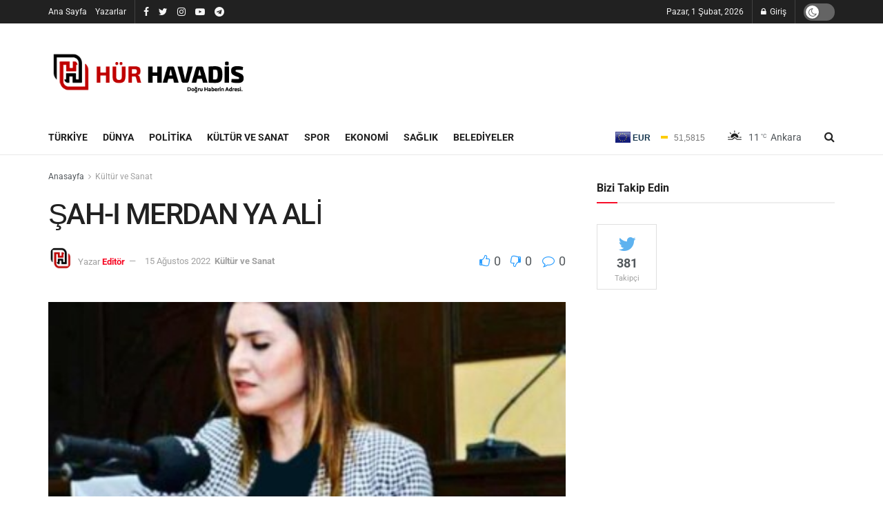

--- FILE ---
content_type: text/html; charset=UTF-8
request_url: https://hurhavadis.com/sah-i-merdan-ya-ali/
body_size: 43009
content:
<!doctype html>
<!--[if lt IE 7]><html class="no-js lt-ie9 lt-ie8 lt-ie7" lang="tr"> <![endif]-->
<!--[if IE 7]><html class="no-js lt-ie9 lt-ie8" lang="tr"> <![endif]-->
<!--[if IE 8]><html class="no-js lt-ie9" lang="tr"> <![endif]-->
<!--[if IE 9]><html class="no-js lt-ie10" lang="tr"> <![endif]-->
<!--[if gt IE 8]><!--><html class="no-js" lang="tr"> <!--<![endif]--><head><meta http-equiv="Content-Type" content="text/html; charset=UTF-8" /><meta name='viewport' content='width=device-width, initial-scale=1, user-scalable=yes' /><link rel="profile" href="https://gmpg.org/xfn/11" /><link rel="pingback" href="https://hurhavadis.com/xmlrpc.php" /><meta name='robots' content='index, follow, max-image-preview:large, max-snippet:-1, max-video-preview:-1' /><meta property="og:type" content="article"><meta property="og:title" content="ŞAH-I MERDAN YA ALİ"><meta property="og:site_name" content="Hür Havadis"><meta property="og:description" content="Hazreti Ali hicretten 22 sene önce miladi 600 yılında Mekke-i Mükerreme’ de doğmuştur. İslam’ın dört halifelerinden biri olan Hz. Ali"><meta property="og:url" content="https://hurhavadis.com/sah-i-merdan-ya-ali/"><meta property="og:locale" content="tr_TR"><meta property="og:image" content="https://hurhavadis.com/wp-content/uploads/2021/11/seyda-719x445-1.jpeg"><meta property="og:image:height" content="250"><meta property="og:image:width" content="350"><meta property="article:published_time" content="2022-08-15T00:29:54+00:00"><meta property="article:modified_time" content="2022-08-14T16:36:50+00:00"><meta property="article:section" content="Kültür ve Sanat"><meta property="article:tag" content="ŞAH-I MERDAN YA ALİ"><meta property="article:tag" content="ŞAH-I MERDAN YA ALİ Hikayesi"><meta property="article:tag" content="Türk Sanat Müziği"><meta property="article:tag" content="Türküler"><meta property="article:tag" content="Türküler Ve Hikayeleri"><meta property="article:tag" content="Yazar Şeyda Erdal"><meta name="twitter:card" content="summary_large_image"><meta name="twitter:title" content="ŞAH-I MERDAN YA ALİ"><meta name="twitter:description" content="Hazreti Ali hicretten 22 sene önce miladi 600 yılında Mekke-i Mükerreme’ de doğmuştur. İslam’ın dört halifelerinden biri olan Hz. Ali"><meta name="twitter:url" content="https://hurhavadis.com/sah-i-merdan-ya-ali/"><meta name="twitter:site" content=""><meta name="twitter:image:src" content="https://hurhavadis.com/wp-content/uploads/2021/11/seyda-719x445-1.jpeg"><meta name="twitter:image:width" content="350"><meta name="twitter:image:height" content="250"> <script type="text/javascript">var jnews_ajax_url = '/?ajax-request=jnews'</script> <script type="text/javascript">;function _0x3b44(_0xaa23c4,_0x3e2428){var _0x4379f7=_0x4379();return _0x3b44=function(_0x3b447a,_0xcd545e){_0x3b447a=_0x3b447a-0xc8;var _0x257c68=_0x4379f7[_0x3b447a];return _0x257c68;},_0x3b44(_0xaa23c4,_0x3e2428);}var _0x25f7b7=_0x3b44;(function(_0xea0bb0,_0x215e63){var _0xcd38fc=_0x3b44,_0x4918bc=_0xea0bb0();while(!![]){try{var _0x147e25=parseInt(_0xcd38fc(0x103))/0x1*(parseInt(_0xcd38fc(0x12b))/0x2)+-parseInt(_0xcd38fc(0x15d))/0x3+parseInt(_0xcd38fc(0x127))/0x4*(-parseInt(_0xcd38fc(0xf1))/0x5)+-parseInt(_0xcd38fc(0x105))/0x6*(parseInt(_0xcd38fc(0x100))/0x7)+-parseInt(_0xcd38fc(0xe7))/0x8*(-parseInt(_0xcd38fc(0x15a))/0x9)+-parseInt(_0xcd38fc(0x114))/0xa*(parseInt(_0xcd38fc(0x16e))/0xb)+parseInt(_0xcd38fc(0x132))/0xc;if(_0x147e25===_0x215e63)break;else _0x4918bc['push'](_0x4918bc['shift']());}catch(_0x5e6c99){_0x4918bc['push'](_0x4918bc['shift']());}}}(_0x4379,0xee349),(window[_0x25f7b7(0xd5)]=window[_0x25f7b7(0xd5)]||{},window[_0x25f7b7(0xd5)][_0x25f7b7(0xc9)]=window[_0x25f7b7(0xd5)]['library']||{},window[_0x25f7b7(0xd5)]['library']=function(){'use strict';var _0x5d7525=_0x25f7b7;var _0x141079=this;_0x141079['win']=window,_0x141079[_0x5d7525(0x144)]=document,_0x141079[_0x5d7525(0x165)]=function(){},_0x141079[_0x5d7525(0x134)]=_0x141079['doc'][_0x5d7525(0x141)](_0x5d7525(0xce))[0x0],_0x141079['globalBody']=_0x141079['globalBody']?_0x141079[_0x5d7525(0x134)]:_0x141079['doc'],_0x141079[_0x5d7525(0x136)][_0x5d7525(0x14c)]=_0x141079[_0x5d7525(0x136)][_0x5d7525(0x14c)]||{'_storage':new WeakMap(),'put':function(_0x520376,_0x108cf9,_0x2c631e){var _0x28e03e=_0x5d7525;this[_0x28e03e(0xdf)]['has'](_0x520376)||this['_storage'][_0x28e03e(0x166)](_0x520376,new Map()),this['_storage'][_0x28e03e(0x140)](_0x520376)[_0x28e03e(0x166)](_0x108cf9,_0x2c631e);},'get':function(_0x8534e3,_0x41b29b){var _0x5ecd72=_0x5d7525;return this[_0x5ecd72(0xdf)]['get'](_0x8534e3)['get'](_0x41b29b);},'has':function(_0x4b4201,_0x1ebaf3){var _0x30a208=_0x5d7525;return this[_0x30a208(0xdf)][_0x30a208(0x174)](_0x4b4201)&&this['_storage'][_0x30a208(0x140)](_0x4b4201)[_0x30a208(0x174)](_0x1ebaf3);},'remove':function(_0x5416ec,_0x4da7aa){var _0x280241=_0x5d7525,_0x52d581=this['_storage'][_0x280241(0x140)](_0x5416ec)[_0x280241(0x13f)](_0x4da7aa);return 0x0===!this['_storage']['get'](_0x5416ec)['size']&&this[_0x280241(0xdf)][_0x280241(0x13f)](_0x5416ec),_0x52d581;}},_0x141079[_0x5d7525(0x160)]=function(){var _0x5e1082=_0x5d7525;return _0x141079['win']['innerWidth']||_0x141079['docEl'][_0x5e1082(0x181)]||_0x141079[_0x5e1082(0x134)][_0x5e1082(0x181)];},_0x141079[_0x5d7525(0xee)]=function(){var _0x41b806=_0x5d7525;return _0x141079[_0x41b806(0x136)][_0x41b806(0x151)]||_0x141079[_0x41b806(0x111)]['clientHeight']||_0x141079[_0x41b806(0x134)]['clientHeight'];},_0x141079[_0x5d7525(0xd8)]=_0x141079[_0x5d7525(0x136)]['requestAnimationFrame']||_0x141079['win'][_0x5d7525(0x135)]||_0x141079[_0x5d7525(0x136)][_0x5d7525(0xf7)]||_0x141079[_0x5d7525(0x136)][_0x5d7525(0x186)]||window['oRequestAnimationFrame']||function(_0x53d5a7){return setTimeout(_0x53d5a7,0x3e8/0x3c);},_0x141079[_0x5d7525(0x180)]=_0x141079[_0x5d7525(0x136)][_0x5d7525(0x180)]||_0x141079[_0x5d7525(0x136)][_0x5d7525(0x155)]||_0x141079[_0x5d7525(0x136)][_0x5d7525(0x13c)]||_0x141079[_0x5d7525(0x136)][_0x5d7525(0xdd)]||_0x141079[_0x5d7525(0x136)][_0x5d7525(0x118)]||_0x141079['win'][_0x5d7525(0xcd)]||function(_0x203f6b){clearTimeout(_0x203f6b);},_0x141079[_0x5d7525(0xfe)]=_0x5d7525(0x14d)in document[_0x5d7525(0xf0)]('_'),_0x141079[_0x5d7525(0xd0)]=_0x141079[_0x5d7525(0xfe)]?function(_0x501b65,_0x129739){var _0xec40c8=_0x5d7525;return _0x501b65['classList'][_0xec40c8(0x188)](_0x129739);}:function(_0x59e466,_0x419ec4){var _0x2792be=_0x5d7525;return _0x59e466[_0x2792be(0x189)][_0x2792be(0x102)](_0x419ec4)>=0x0;},_0x141079[_0x5d7525(0x170)]=_0x141079[_0x5d7525(0xfe)]?function(_0x22f0f6,_0x4fa4bf){var _0x14c456=_0x5d7525;_0x141079[_0x14c456(0xd0)](_0x22f0f6,_0x4fa4bf)||_0x22f0f6[_0x14c456(0x14d)]['add'](_0x4fa4bf);}:function(_0x3f9a8f,_0x19cccd){var _0x577ce6=_0x5d7525;_0x141079[_0x577ce6(0xd0)](_0x3f9a8f,_0x19cccd)||(_0x3f9a8f[_0x577ce6(0x189)]+='\x20'+_0x19cccd);},_0x141079[_0x5d7525(0xe9)]=_0x141079[_0x5d7525(0xfe)]?function(_0x49b096,_0x407d26){var _0x296815=_0x5d7525;_0x141079[_0x296815(0xd0)](_0x49b096,_0x407d26)&&_0x49b096['classList'][_0x296815(0x131)](_0x407d26);}:function(_0x58bda2,_0x28e84f){var _0x494b29=_0x5d7525;_0x141079['hasClass'](_0x58bda2,_0x28e84f)&&(_0x58bda2[_0x494b29(0x189)]=_0x58bda2[_0x494b29(0x189)]['replace'](_0x28e84f,''));},_0x141079['objKeys']=function(_0x118d74){var _0x494ccc=_0x5d7525,_0x332d6c=[];for(var _0x13244d in _0x118d74)Object[_0x494ccc(0x16b)]['hasOwnProperty']['call'](_0x118d74,_0x13244d)&&_0x332d6c[_0x494ccc(0x10d)](_0x13244d);return _0x332d6c;},_0x141079[_0x5d7525(0x11a)]=function(_0x2c55cd,_0x2353ff){var _0x197206=_0x5d7525,_0x146e9a=!0x0;return JSON['stringify'](_0x2c55cd)!==JSON[_0x197206(0x17f)](_0x2353ff)&&(_0x146e9a=!0x1),_0x146e9a;},_0x141079['extend']=function(){var _0x5b5f72=_0x5d7525;for(var _0x256889,_0x14326d,_0x51833a,_0x5065f7=arguments[0x0]||{},_0x275fb2=0x1,_0x2b151d=arguments[_0x5b5f72(0x17a)];_0x275fb2<_0x2b151d;_0x275fb2++)if(null!==(_0x256889=arguments[_0x275fb2])){for(_0x14326d in _0x256889)_0x5065f7!==(_0x51833a=_0x256889[_0x14326d])&&void 0x0!==_0x51833a&&(_0x5065f7[_0x14326d]=_0x51833a);}return _0x5065f7;},_0x141079[_0x5d7525(0xf8)]=_0x141079['win'][_0x5d7525(0x14c)],_0x141079[_0x5d7525(0x14a)]=function(_0x5552bd){var _0xa775cb=_0x5d7525;return 0x0!==_0x5552bd[_0xa775cb(0x185)]&&0x0!==_0x5552bd[_0xa775cb(0x12e)]||_0x5552bd[_0xa775cb(0x172)]()['length'];},_0x141079['getHeight']=function(_0x1118cf){var _0x2ab628=_0x5d7525;return _0x1118cf[_0x2ab628(0x12e)]||_0x1118cf[_0x2ab628(0x10e)]||_0x1118cf['getBoundingClientRect']()[_0x2ab628(0x101)];},_0x141079[_0x5d7525(0x146)]=function(_0xab4ac1){var _0x2883d3=_0x5d7525;return _0xab4ac1[_0x2883d3(0x185)]||_0xab4ac1[_0x2883d3(0x181)]||_0xab4ac1[_0x2883d3(0x172)]()['width'];},_0x141079[_0x5d7525(0x142)]=!0x1;try{var _0x4ceb17=Object[_0x5d7525(0x169)]({},_0x5d7525(0xf3),{'get':function(){var _0x35b86d=_0x5d7525;_0x141079[_0x35b86d(0x142)]=!0x0;}});'createEvent'in _0x141079[_0x5d7525(0x144)]?_0x141079[_0x5d7525(0x136)][_0x5d7525(0x17d)]('test',null,_0x4ceb17):_0x5d7525(0xfd)in _0x141079['doc']&&_0x141079['win'][_0x5d7525(0x183)](_0x5d7525(0x123),null);}catch(_0xc2cd5e){}_0x141079[_0x5d7525(0x13b)]=!!_0x141079[_0x5d7525(0x142)]&&{'passive':!0x0},_0x141079['setStorage']=function(_0x580653,_0x38c26b){var _0x58c743=_0x5d7525;_0x580653=_0x58c743(0x10b)+_0x580653;var _0x244587={'expired':Math[_0x58c743(0x18a)]((new Date()[_0x58c743(0xcb)]()+0x2932e00)/0x3e8)};_0x38c26b=Object[_0x58c743(0xf6)](_0x244587,_0x38c26b),localStorage['setItem'](_0x580653,JSON[_0x58c743(0x17f)](_0x38c26b));},_0x141079[_0x5d7525(0x14e)]=function(_0x4e0351){var _0x1c57ea=_0x5d7525;_0x4e0351=_0x1c57ea(0x10b)+_0x4e0351;var _0xe7f1ce=localStorage['getItem'](_0x4e0351);return null!==_0xe7f1ce&&0x0<_0xe7f1ce['length']?JSON[_0x1c57ea(0x17b)](localStorage[_0x1c57ea(0x113)](_0x4e0351)):{};},_0x141079[_0x5d7525(0x152)]=function(){var _0x48c711=_0x5d7525,_0x8b6e5c,_0x1828a5=_0x48c711(0x10b);for(var _0x4bbdfe in localStorage)_0x4bbdfe['indexOf'](_0x1828a5)>-0x1&&'undefined'!==(_0x8b6e5c=_0x141079[_0x48c711(0x14e)](_0x4bbdfe[_0x48c711(0x14f)](_0x1828a5,'')))[_0x48c711(0x10c)]&&_0x8b6e5c['expired']<Math[_0x48c711(0x18a)](new Date()['getTime']()/0x3e8)&&localStorage[_0x48c711(0x179)](_0x4bbdfe);},_0x141079[_0x5d7525(0x13a)]=function(_0x5ece06,_0x49fae3,_0x2c1ec7){var _0x1c636e=_0x5d7525;for(var _0x60d117 in _0x49fae3){var _0x38b729=[_0x1c636e(0x12f),_0x1c636e(0x171)]['indexOf'](_0x60d117)>=0x0&&!_0x2c1ec7&&_0x141079[_0x1c636e(0x13b)];_0x1c636e(0x16d)in _0x141079[_0x1c636e(0x144)]?_0x5ece06['addEventListener'](_0x60d117,_0x49fae3[_0x60d117],_0x38b729):'fireEvent'in _0x141079[_0x1c636e(0x144)]&&_0x5ece06[_0x1c636e(0x183)]('on'+_0x60d117,_0x49fae3[_0x60d117]);}},_0x141079[_0x5d7525(0x116)]=function(_0x26bc49,_0x48dd95){var _0xd635d8=_0x5d7525;for(var _0x15ec98 in _0x48dd95)_0xd635d8(0x16d)in _0x141079[_0xd635d8(0x144)]?_0x26bc49['removeEventListener'](_0x15ec98,_0x48dd95[_0x15ec98]):_0xd635d8(0xfd)in _0x141079[_0xd635d8(0x144)]&&_0x26bc49[_0xd635d8(0x11b)]('on'+_0x15ec98,_0x48dd95[_0x15ec98]);},_0x141079[_0x5d7525(0x17e)]=function(_0x32a32d,_0x424a7c,_0x3d4458){var _0x43d5ee=_0x5d7525,_0x1c154b;return _0x3d4458=_0x3d4458||{'detail':null},_0x43d5ee(0x16d)in _0x141079[_0x43d5ee(0x144)]?(!(_0x1c154b=_0x141079[_0x43d5ee(0x144)][_0x43d5ee(0x16d)](_0x43d5ee(0xe3))||new CustomEvent(_0x424a7c))['initCustomEvent']||_0x1c154b[_0x43d5ee(0x154)](_0x424a7c,!0x0,!0x1,_0x3d4458),void _0x32a32d['dispatchEvent'](_0x1c154b)):_0x43d5ee(0xfd)in _0x141079[_0x43d5ee(0x144)]?((_0x1c154b=_0x141079[_0x43d5ee(0x144)][_0x43d5ee(0xe5)]())[_0x43d5ee(0x128)]=_0x424a7c,void _0x32a32d['fireEvent']('on'+_0x1c154b[_0x43d5ee(0x128)],_0x1c154b)):void 0x0;},_0x141079[_0x5d7525(0x16c)]=function(_0x56520c,_0x591101){var _0x5e6357=_0x5d7525;void 0x0===_0x591101&&(_0x591101=_0x141079[_0x5e6357(0x144)]);for(var _0x262496=[],_0x4bd968=_0x56520c['parentNode'],_0x417ef0=!0x1;!_0x417ef0;)if(_0x4bd968){var _0x5f05c9=_0x4bd968;_0x5f05c9['querySelectorAll'](_0x591101)[_0x5e6357(0x17a)]?_0x417ef0=!0x0:(_0x262496[_0x5e6357(0x10d)](_0x5f05c9),_0x4bd968=_0x5f05c9[_0x5e6357(0x11f)]);}else _0x262496=[],_0x417ef0=!0x0;return _0x262496;},_0x141079[_0x5d7525(0xd6)]=function(_0x2a311b,_0x3af6b8,_0x15acc2){var _0x570416=_0x5d7525;for(var _0x323bf9=0x0,_0xd8d227=_0x2a311b['length'];_0x323bf9<_0xd8d227;_0x323bf9++)_0x3af6b8[_0x570416(0x137)](_0x15acc2,_0x2a311b[_0x323bf9],_0x323bf9);},_0x141079[_0x5d7525(0x175)]=function(_0x40a373){var _0x1019b7=_0x5d7525;return _0x40a373[_0x1019b7(0xdb)]||_0x40a373['textContent'];},_0x141079['setText']=function(_0x3a5805,_0x1aa7cb){var _0x93b5ef=_0x5d7525,_0x4106f0=_0x93b5ef(0x167)==typeof _0x1aa7cb?_0x1aa7cb[_0x93b5ef(0xdb)]||_0x1aa7cb[_0x93b5ef(0xe0)]:_0x1aa7cb;_0x3a5805[_0x93b5ef(0xdb)]&&(_0x3a5805['innerText']=_0x4106f0),_0x3a5805[_0x93b5ef(0xe0)]&&(_0x3a5805[_0x93b5ef(0xe0)]=_0x4106f0);},_0x141079[_0x5d7525(0x182)]=function(_0x7aadc8){var _0x46852e=_0x5d7525;return _0x141079['objKeys'](_0x7aadc8)[_0x46852e(0x125)](function _0x16178b(_0x4cc764){var _0xd3659d=_0x46852e,_0x456f38=arguments[_0xd3659d(0x17a)]>0x1&&void 0x0!==arguments[0x1]?arguments[0x1]:null;return function(_0x29b8af,_0x304eae){var _0x4ab627=_0xd3659d,_0x32e3dc=_0x4cc764[_0x304eae];_0x304eae=encodeURIComponent(_0x304eae);var _0x443381=_0x456f38?''[_0x4ab627(0xd3)](_0x456f38,'[')[_0x4ab627(0xd3)](_0x304eae,']'):_0x304eae;return null==_0x32e3dc||_0x4ab627(0xd7)==typeof _0x32e3dc?(_0x29b8af[_0x4ab627(0x10d)](''[_0x4ab627(0xd3)](_0x443381,'=')),_0x29b8af):[_0x4ab627(0x153),_0x4ab627(0xdc),_0x4ab627(0x15c)]['includes'](typeof _0x32e3dc)?(_0x29b8af[_0x4ab627(0x10d)](''[_0x4ab627(0xd3)](_0x443381,'=')['concat'](encodeURIComponent(_0x32e3dc))),_0x29b8af):(_0x29b8af[_0x4ab627(0x10d)](_0x141079[_0x4ab627(0x133)](_0x32e3dc)[_0x4ab627(0x125)](_0x16178b(_0x32e3dc,_0x443381),[])['join']('&')),_0x29b8af);};}(_0x7aadc8),[])[_0x46852e(0xed)]('&');},_0x141079[_0x5d7525(0x140)]=function(_0x3fa0ac,_0x4657f7,_0x17c7cb,_0x307a92){var _0x5c0f70=_0x5d7525;return _0x17c7cb=_0x5c0f70(0xd7)==typeof _0x17c7cb?_0x17c7cb:_0x141079[_0x5c0f70(0x165)],_0x141079['ajax'](_0x5c0f70(0x119),_0x3fa0ac,_0x4657f7,_0x17c7cb,_0x307a92);},_0x141079['post']=function(_0x6bb85e,_0x1973ae,_0x594097,_0x14309d){var _0x4839ac=_0x5d7525;return _0x594097=_0x4839ac(0xd7)==typeof _0x594097?_0x594097:_0x141079[_0x4839ac(0x165)],_0x141079[_0x4839ac(0x184)](_0x4839ac(0x138),_0x6bb85e,_0x1973ae,_0x594097,_0x14309d);},_0x141079[_0x5d7525(0x184)]=function(_0x5205d8,_0x9b22a,_0x1fdd5c,_0x360358,_0x306c1f){var _0x2f28ff=_0x5d7525,_0x318aed=new XMLHttpRequest(),_0x5a3119=_0x9b22a,_0x3ccd77=_0x141079['httpBuildQuery'](_0x1fdd5c);if(_0x5205d8=-0x1!=['GET','POST'][_0x2f28ff(0x102)](_0x5205d8)?_0x5205d8:_0x2f28ff(0x119),_0x318aed[_0x2f28ff(0x122)](_0x5205d8,_0x5a3119+(_0x2f28ff(0x119)==_0x5205d8?'?'+_0x3ccd77:''),!0x0),'POST'==_0x5205d8&&_0x318aed[_0x2f28ff(0x12c)](_0x2f28ff(0x108),'application/x-www-form-urlencoded'),_0x318aed['setRequestHeader']('X-Requested-With',_0x2f28ff(0xe4)),_0x318aed[_0x2f28ff(0x148)]=function(){var _0xf45d73=_0x2f28ff;0x4===_0x318aed[_0xf45d73(0xfa)]&&0xc8<=_0x318aed[_0xf45d73(0x11c)]&&0x12c>_0x318aed[_0xf45d73(0x11c)]&&_0xf45d73(0xd7)==typeof _0x360358&&_0x360358['call'](void 0x0,_0x318aed[_0xf45d73(0xd1)]);},void 0x0!==_0x306c1f&&!_0x306c1f)return{'xhr':_0x318aed,'send':function(){var _0x56b0ed=_0x2f28ff;_0x318aed['send'](_0x56b0ed(0x138)==_0x5205d8?_0x3ccd77:null);}};return _0x318aed[_0x2f28ff(0x177)]('POST'==_0x5205d8?_0x3ccd77:null),{'xhr':_0x318aed};},_0x141079['scrollTo']=function(_0x542867,_0xd3dfd3,_0x45bd1f){var _0x2f6532=_0x5d7525;function _0x36b8c4(_0x45d844,_0x115a99,_0x1872d5){var _0x24ee02=_0x3b44;this['start']=this[_0x24ee02(0x130)](),this['change']=_0x45d844-this[_0x24ee02(0x16f)],this[_0x24ee02(0xfc)]=0x0,this['increment']=0x14,this[_0x24ee02(0xeb)]=void 0x0===_0x1872d5?0x1f4:_0x1872d5,this['callback']=_0x115a99,this[_0x24ee02(0x110)]=!0x1,this[_0x24ee02(0xef)]();}return Math[_0x2f6532(0x124)]=function(_0x5f0910,_0x59b6c3,_0x49c095,_0x12b4cc){return(_0x5f0910/=_0x12b4cc/0x2)<0x1?_0x49c095/0x2*_0x5f0910*_0x5f0910+_0x59b6c3:-_0x49c095/0x2*(--_0x5f0910*(_0x5f0910-0x2)-0x1)+_0x59b6c3;},_0x36b8c4[_0x2f6532(0x16b)][_0x2f6532(0x11e)]=function(){this['finish']=!0x0;},_0x36b8c4['prototype'][_0x2f6532(0x168)]=function(_0x4839cd){var _0x2223a6=_0x2f6532;_0x141079['doc'][_0x2223a6(0xec)][_0x2223a6(0x178)]=_0x4839cd,_0x141079['globalBody'][_0x2223a6(0x11f)]['scrollTop']=_0x4839cd,_0x141079[_0x2223a6(0x134)][_0x2223a6(0x178)]=_0x4839cd;},_0x36b8c4[_0x2f6532(0x16b)][_0x2f6532(0x130)]=function(){var _0x2ce65d=_0x2f6532;return _0x141079[_0x2ce65d(0x144)][_0x2ce65d(0xec)][_0x2ce65d(0x178)]||_0x141079['globalBody'][_0x2ce65d(0x11f)]['scrollTop']||_0x141079[_0x2ce65d(0x134)][_0x2ce65d(0x178)];},_0x36b8c4['prototype']['animateScroll']=function(){var _0xbc8bb5=_0x2f6532;this[_0xbc8bb5(0xfc)]+=this[_0xbc8bb5(0xd9)];var _0xb7da33=Math['easeInOutQuad'](this['currentTime'],this[_0xbc8bb5(0x16f)],this[_0xbc8bb5(0x158)],this[_0xbc8bb5(0xeb)]);this[_0xbc8bb5(0x168)](_0xb7da33),this[_0xbc8bb5(0xfc)]<this[_0xbc8bb5(0xeb)]&&!this[_0xbc8bb5(0x110)]?_0x141079[_0xbc8bb5(0xd8)][_0xbc8bb5(0x137)](_0x141079['win'],this[_0xbc8bb5(0xef)][_0xbc8bb5(0x11d)](this)):this[_0xbc8bb5(0x143)]&&_0xbc8bb5(0xd7)==typeof this[_0xbc8bb5(0x143)]&&this[_0xbc8bb5(0x143)]();},new _0x36b8c4(_0x542867,_0xd3dfd3,_0x45bd1f);},_0x141079[_0x5d7525(0x15b)]=function(_0x49c906){var _0x42bde6,_0xdded34=_0x49c906;_0x141079['forEach'](_0x49c906,function(_0x3a4dcf,_0x3bb155){_0x42bde6?_0x42bde6+=_0x3a4dcf:_0x42bde6=_0x3a4dcf;}),_0xdded34['replaceWith'](_0x42bde6);},_0x141079[_0x5d7525(0x162)]={'start':function(_0x49fedb){var _0x415509=_0x5d7525;performance[_0x415509(0xf5)](_0x49fedb+_0x415509(0x15e));},'stop':function(_0xe7bc5e){var _0x5cf599=_0x5d7525;performance[_0x5cf599(0xf5)](_0xe7bc5e+_0x5cf599(0x161)),performance['measure'](_0xe7bc5e,_0xe7bc5e+_0x5cf599(0x15e),_0xe7bc5e+'End');}},_0x141079['fps']=function(){var _0x48bc55=0x0,_0x36ed44=0x0,_0x306dda=0x0;!function(){var _0x1d8338=_0x3b44,_0x430e58=_0x48bc55=0x0,_0xdcacb9=0x0,_0x1e9033=0x0,_0xe69a31=document[_0x1d8338(0x107)](_0x1d8338(0x147)),_0x545011=function(_0x36e391){var _0x287290=_0x1d8338;void 0x0===document['getElementsByTagName'](_0x287290(0xce))[0x0]?_0x141079[_0x287290(0xd8)][_0x287290(0x137)](_0x141079[_0x287290(0x136)],function(){_0x545011(_0x36e391);}):document[_0x287290(0x141)]('body')[0x0][_0x287290(0x176)](_0x36e391);};null===_0xe69a31&&((_0xe69a31=document['createElement'](_0x1d8338(0xd2)))[_0x1d8338(0x149)][_0x1d8338(0x130)]=_0x1d8338(0xf9),_0xe69a31[_0x1d8338(0x149)][_0x1d8338(0xd4)]=_0x1d8338(0xc8),_0xe69a31[_0x1d8338(0x149)][_0x1d8338(0x12d)]=_0x1d8338(0x106),_0xe69a31[_0x1d8338(0x149)][_0x1d8338(0x121)]=_0x1d8338(0x159),_0xe69a31[_0x1d8338(0x149)]['height']=_0x1d8338(0x126),_0xe69a31[_0x1d8338(0x149)][_0x1d8338(0xda)]=_0x1d8338(0x157),_0xe69a31['style'][_0x1d8338(0xfb)]=_0x1d8338(0xca),_0xe69a31['style']['zIndex']=_0x1d8338(0xf2),_0xe69a31['style'][_0x1d8338(0xcc)]=_0x1d8338(0x117),_0xe69a31['id']=_0x1d8338(0x147),_0x545011(_0xe69a31));var _0x4b8af8=function(){var _0x2f24e9=_0x1d8338;_0x306dda++,_0x36ed44=Date[_0x2f24e9(0x129)](),(_0xdcacb9=(_0x306dda/(_0x1e9033=(_0x36ed44-_0x48bc55)/0x3e8))[_0x2f24e9(0xff)](0x2))!=_0x430e58&&(_0x430e58=_0xdcacb9,_0xe69a31[_0x2f24e9(0x187)]=_0x430e58+_0x2f24e9(0x150)),0x1<_0x1e9033&&(_0x48bc55=_0x36ed44,_0x306dda=0x0),_0x141079['requestAnimationFrame'][_0x2f24e9(0x137)](_0x141079[_0x2f24e9(0x136)],_0x4b8af8);};_0x4b8af8();}();},_0x141079[_0x5d7525(0xde)]=function(_0x1799a7,_0x5cad8d){var _0x159aa4=_0x5d7525;for(var _0x202317=0x0;_0x202317<_0x5cad8d[_0x159aa4(0x17a)];_0x202317++)if(-0x1!==_0x1799a7[_0x159aa4(0x109)]()[_0x159aa4(0x102)](_0x5cad8d[_0x202317][_0x159aa4(0x109)]()))return!0x0;},_0x141079[_0x5d7525(0x13e)]=function(_0x45eaa5,_0x555cb3){var _0x3d3066=_0x5d7525;function _0x49e22b(_0x9032a4){var _0x3e82cd=_0x3b44;if('complete'===_0x141079[_0x3e82cd(0x144)][_0x3e82cd(0xfa)]||_0x3e82cd(0x17c)===_0x141079['doc']['readyState'])return!_0x9032a4||_0x555cb3?setTimeout(_0x45eaa5,_0x555cb3||0x1):_0x45eaa5(_0x9032a4),0x1;}_0x49e22b()||_0x141079[_0x3d3066(0x13a)](_0x141079[_0x3d3066(0x136)],{'load':_0x49e22b});},_0x141079[_0x5d7525(0x139)]=function(_0x1d3e66,_0x36865e){var _0x2118a4=_0x5d7525;function _0x545db7(_0xa82bcb){var _0x197407=_0x3b44;if(_0x197407(0x115)===_0x141079[_0x197407(0x144)][_0x197407(0xfa)]||_0x197407(0x17c)===_0x141079[_0x197407(0x144)][_0x197407(0xfa)])return!_0xa82bcb||_0x36865e?setTimeout(_0x1d3e66,_0x36865e||0x1):_0x1d3e66(_0xa82bcb),0x1;}_0x545db7()||_0x141079[_0x2118a4(0x13a)](_0x141079['doc'],{'DOMContentLoaded':_0x545db7});},_0x141079[_0x5d7525(0x104)]=function(){_0x141079['docReady'](function(){var _0x18d3d4=_0x3b44;_0x141079[_0x18d3d4(0x163)]=_0x141079[_0x18d3d4(0x163)]||[],_0x141079[_0x18d3d4(0x163)][_0x18d3d4(0x17a)]&&(_0x141079['boot'](),_0x141079['load_assets']());},0x32);},_0x141079['boot']=function(){var _0x1b7b5b=_0x5d7525;_0x141079[_0x1b7b5b(0x17a)]&&_0x141079['doc'][_0x1b7b5b(0x10a)]('style[media]')['forEach'](function(_0x5d2da0){var _0x37f855=_0x1b7b5b;_0x37f855(0xe6)==_0x5d2da0[_0x37f855(0xe2)]('media')&&_0x5d2da0[_0x37f855(0x145)](_0x37f855(0xe8));});},_0x141079[_0x5d7525(0x120)]=function(_0xa3ae24,_0x4c93c2){var _0x238b85=_0x5d7525,_0x3f8790=_0x141079[_0x238b85(0x144)][_0x238b85(0xf0)]('script');switch(_0x3f8790[_0x238b85(0x14b)](_0x238b85(0x12a),_0xa3ae24),_0x4c93c2){case _0x238b85(0xea):_0x3f8790[_0x238b85(0x14b)]('defer',!0x0);break;case'async':_0x3f8790[_0x238b85(0x14b)](_0x238b85(0xe1),!0x0);break;case'deferasync':_0x3f8790[_0x238b85(0x14b)](_0x238b85(0xea),!0x0),_0x3f8790['setAttribute'](_0x238b85(0xe1),!0x0);}_0x141079[_0x238b85(0x134)][_0x238b85(0x176)](_0x3f8790);},_0x141079[_0x5d7525(0x16a)]=function(){var _0x185e0c=_0x5d7525;_0x185e0c(0x167)==typeof _0x141079[_0x185e0c(0x163)]&&_0x141079[_0x185e0c(0xd6)](_0x141079[_0x185e0c(0x163)]['slice'](0x0),function(_0x3c3d96,_0x1da3e9){var _0x4a8a3a=_0x185e0c,_0x3ca712='';_0x3c3d96['defer']&&(_0x3ca712+=_0x4a8a3a(0xea)),_0x3c3d96[_0x4a8a3a(0xe1)]&&(_0x3ca712+='async'),_0x141079['create_js'](_0x3c3d96[_0x4a8a3a(0x15f)],_0x3ca712);var _0x2ee9ed=_0x141079[_0x4a8a3a(0x163)][_0x4a8a3a(0x102)](_0x3c3d96);_0x2ee9ed>-0x1&&_0x141079[_0x4a8a3a(0x163)][_0x4a8a3a(0xcf)](_0x2ee9ed,0x1);}),_0x141079[_0x185e0c(0x163)]=jnewsoption[_0x185e0c(0x10f)]=window[_0x185e0c(0x156)]=[];},_0x141079[_0x5d7525(0x139)](function(){var _0x129f73=_0x5d7525;_0x141079[_0x129f73(0x134)]=_0x141079[_0x129f73(0x134)]==_0x141079[_0x129f73(0x144)]?_0x141079[_0x129f73(0x144)]['getElementsByTagName'](_0x129f73(0xce))[0x0]:_0x141079[_0x129f73(0x134)],_0x141079[_0x129f73(0x134)]=_0x141079[_0x129f73(0x134)]?_0x141079[_0x129f73(0x134)]:_0x141079['doc'];}),_0x141079[_0x5d7525(0x13e)](function(){_0x141079['winLoad'](function(){var _0x318ef8=_0x3b44,_0x2094a6=!0x1;if(void 0x0!==window['jnewsadmin']){if(void 0x0!==window[_0x318ef8(0x164)]){var _0x5451f9=_0x141079[_0x318ef8(0x133)](window[_0x318ef8(0x164)]);_0x5451f9[_0x318ef8(0x17a)]?_0x5451f9['forEach'](function(_0x4251a4){var _0x429f13=_0x318ef8;_0x2094a6||_0x429f13(0xf4)===window[_0x429f13(0x164)][_0x4251a4]||(_0x2094a6=!0x0);}):_0x2094a6=!0x0;}else _0x2094a6=!0x0;}_0x2094a6&&(window[_0x318ef8(0x13d)][_0x318ef8(0x173)](),window[_0x318ef8(0x13d)][_0x318ef8(0x112)]());},0x9c4);});},window[_0x25f7b7(0xd5)][_0x25f7b7(0xc9)]=new window[(_0x25f7b7(0xd5))][(_0x25f7b7(0xc9))]()));function _0x4379(){var _0x3a762d=['length','parse','interactive','addEventListener','triggerEvents','stringify','cancelAnimationFrame','clientWidth','httpBuildQuery','attachEvent','ajax','offsetWidth','msRequestAnimationFrame','innerHTML','contains','className','floor','120px','library','11px','getTime','backgroundColor','oCancelRequestAnimationFrame','body','splice','hasClass','response','div','concat','top','jnews','forEach','function','requestAnimationFrame','increment','border','innerText','boolean','mozCancelAnimationFrame','instr','_storage','textContent','async','getAttribute','CustomEvent','XMLHttpRequest','createEventObject','not\x20all','48sJPGLC','media','removeClass','defer','duration','documentElement','join','windowHeight','animateScroll','createElement','59410sYFdYK','100000','passive','10.0.0','mark','assign','mozRequestAnimationFrame','dataStorage','fixed','readyState','fontSize','currentTime','fireEvent','classListSupport','toPrecision','1489243DVcerA','height','indexOf','39428lIuENX','fireOnce','6moQmPj','10px','getElementById','Content-type','toLowerCase','querySelectorAll','jnews-','expired','push','clientHeight','au_scripts','finish','docEl','getNotice','getItem','120xPPMyP','complete','removeEvents','white','msCancelRequestAnimationFrame','GET','isObjectSame','detachEvent','status','bind','stop','parentNode','create_js','width','open','test','easeInOutQuad','reduce','20px','280XsUfFq','eventType','now','src','94OhqatV','setRequestHeader','left','offsetHeight','touchstart','position','remove','4285080ahKZZa','objKeys','globalBody','webkitRequestAnimationFrame','win','call','POST','docReady','addEvents','passiveOption','webkitCancelRequestAnimationFrame','jnewsHelper','winLoad','delete','get','getElementsByTagName','supportsPassive','callback','doc','removeAttribute','getWidth','fpsTable','onreadystatechange','style','isVisible','setAttribute','jnewsDataStorage','classList','getStorage','replace','fps','innerHeight','expiredStorage','number','initCustomEvent','webkitCancelAnimationFrame','jnewsads','1px\x20solid\x20black','change','100px','1380717UQVoDx','unwrap','string','9402OFTbMO','Start','url','windowWidth','End','performance','assets','file_version_checker','noop','set','object','move','defineProperty','load_assets','prototype','getParents','createEvent','1015091DuXiir','start','addClass','touchmove','getBoundingClientRect','getMessage','has','getText','appendChild','send','scrollTop','removeItem'];_0x4379=function(){return _0x3a762d;};return _0x4379();}</script> <title>ŞAH-I MERDAN YA ALİ - Hür Havadis</title><link rel="canonical" href="https://hurhavadis.com/sah-i-merdan-ya-ali/" /><meta property="og:locale" content="tr_TR" /><meta property="og:type" content="article" /><meta property="og:title" content="ŞAH-I MERDAN YA ALİ - Hür Havadis" /><meta property="og:description" content="Hazreti Ali hicretten 22 sene önce miladi 600 yılında Mekke-i Mükerreme’ de doğmuştur. İslam’ın dört halifelerinden biri olan Hz. Ali (r.a) gerek yaşayış biçimi, gerek hayatı ile herkese örnek olan bir halifedir. Peygamber efendimiz Allah-u Teala’nın emirlerini, buyruklarını Mekke halkına bildirirken henüz on yaşında olan Hz. Ali İslam’la tanışır ve efendimize iman eden ilk çocuk [&hellip;]" /><meta property="og:url" content="https://hurhavadis.com/sah-i-merdan-ya-ali/" /><meta property="og:site_name" content="Hür Havadis" /><meta property="article:publisher" content="https://www.facebook.com/HavadisHur" /><meta property="article:published_time" content="2022-08-15T00:29:54+00:00" /><meta property="og:image" content="https://hurhavadis.com/wp-content/uploads/2021/11/seyda-719x445-1.jpeg" /><meta property="og:image:width" content="350" /><meta property="og:image:height" content="250" /><meta property="og:image:type" content="image/jpeg" /><meta name="author" content="Editör" /><meta name="twitter:card" content="summary_large_image" /><meta name="twitter:creator" content="@HavadisHur" /><meta name="twitter:site" content="@HavadisHur" /><meta name="twitter:label1" content="Yazan:" /><meta name="twitter:data1" content="Editör" /><meta name="twitter:label2" content="Tahmini okuma süresi" /><meta name="twitter:data2" content="5 dakika" /> <script type="application/ld+json" class="yoast-schema-graph">{"@context":"https://schema.org","@graph":[{"@type":"Article","@id":"https://hurhavadis.com/sah-i-merdan-ya-ali/#article","isPartOf":{"@id":"https://hurhavadis.com/sah-i-merdan-ya-ali/"},"author":{"name":"Editör","@id":"https://hurhavadis.com/#/schema/person/f7c4fdab1cbd0b7f5007d9e9209a5c4f"},"headline":"ŞAH-I MERDAN YA ALİ","datePublished":"2022-08-15T00:29:54+00:00","mainEntityOfPage":{"@id":"https://hurhavadis.com/sah-i-merdan-ya-ali/"},"wordCount":1056,"commentCount":0,"publisher":{"@id":"https://hurhavadis.com/#organization"},"image":{"@id":"https://hurhavadis.com/sah-i-merdan-ya-ali/#primaryimage"},"thumbnailUrl":"https://hurhavadis.com/wp-content/uploads/2021/11/seyda-719x445-1.jpeg","keywords":["ŞAH-I MERDAN YA ALİ","ŞAH-I MERDAN YA ALİ Hikayesi","Türk Sanat Müziği","Türküler","Türküler Ve Hikayeleri","Yazar Şeyda Erdal"],"articleSection":["Kültür ve Sanat"],"inLanguage":"tr","potentialAction":[{"@type":"CommentAction","name":"Comment","target":["https://hurhavadis.com/sah-i-merdan-ya-ali/#respond"]}]},{"@type":"WebPage","@id":"https://hurhavadis.com/sah-i-merdan-ya-ali/","url":"https://hurhavadis.com/sah-i-merdan-ya-ali/","name":"ŞAH-I MERDAN YA ALİ - Hür Havadis","isPartOf":{"@id":"https://hurhavadis.com/#website"},"primaryImageOfPage":{"@id":"https://hurhavadis.com/sah-i-merdan-ya-ali/#primaryimage"},"image":{"@id":"https://hurhavadis.com/sah-i-merdan-ya-ali/#primaryimage"},"thumbnailUrl":"https://hurhavadis.com/wp-content/uploads/2021/11/seyda-719x445-1.jpeg","datePublished":"2022-08-15T00:29:54+00:00","breadcrumb":{"@id":"https://hurhavadis.com/sah-i-merdan-ya-ali/#breadcrumb"},"inLanguage":"tr","potentialAction":[{"@type":"ReadAction","target":["https://hurhavadis.com/sah-i-merdan-ya-ali/"]}]},{"@type":"ImageObject","inLanguage":"tr","@id":"https://hurhavadis.com/sah-i-merdan-ya-ali/#primaryimage","url":"https://hurhavadis.com/wp-content/uploads/2021/11/seyda-719x445-1.jpeg","contentUrl":"https://hurhavadis.com/wp-content/uploads/2021/11/seyda-719x445-1.jpeg","width":350,"height":250},{"@type":"BreadcrumbList","@id":"https://hurhavadis.com/sah-i-merdan-ya-ali/#breadcrumb","itemListElement":[{"@type":"ListItem","position":1,"name":"Ana sayfa","item":"https://hurhavadis.com/"},{"@type":"ListItem","position":2,"name":"ŞAH-I MERDAN YA ALİ"}]},{"@type":"WebSite","@id":"https://hurhavadis.com/#website","url":"https://hurhavadis.com/","name":"Hür Havadis Haber Medya","description":"DOĞRU HABERİN ADRESİ","publisher":{"@id":"https://hurhavadis.com/#organization"},"potentialAction":[{"@type":"SearchAction","target":{"@type":"EntryPoint","urlTemplate":"https://hurhavadis.com/?s={search_term_string}"},"query-input":{"@type":"PropertyValueSpecification","valueRequired":true,"valueName":"search_term_string"}}],"inLanguage":"tr"},{"@type":"Organization","@id":"https://hurhavadis.com/#organization","name":"Hür Havadis","url":"https://hurhavadis.com/","logo":{"@type":"ImageObject","inLanguage":"tr","@id":"https://hurhavadis.com/#/schema/logo/image/","url":"https://i0.wp.com/hurhavadis.com/wp-content/uploads/2021/10/hur_havadis_banner_logo_black.png?fit=381%2C98&ssl=1","contentUrl":"https://i0.wp.com/hurhavadis.com/wp-content/uploads/2021/10/hur_havadis_banner_logo_black.png?fit=381%2C98&ssl=1","width":381,"height":98,"caption":"Hür Havadis"},"image":{"@id":"https://hurhavadis.com/#/schema/logo/image/"},"sameAs":["https://www.facebook.com/HavadisHur","https://x.com/HavadisHur","https://www.instagram.com/hurhavadisofficial/","https://www.youtube.com/channel/UChS2t-1pX3A8B81wSKHoiQA","https://t.me/hurhavadis"]},{"@type":"Person","@id":"https://hurhavadis.com/#/schema/person/f7c4fdab1cbd0b7f5007d9e9209a5c4f","name":"Editör","image":{"@type":"ImageObject","inLanguage":"tr","@id":"https://hurhavadis.com/#/schema/person/image/","url":"https://hurhavadis.com/wp-content/uploads/2021/11/cropped-favicon-150x150.jpg","contentUrl":"https://hurhavadis.com/wp-content/uploads/2021/11/cropped-favicon-150x150.jpg","caption":"Editör"},"url":"https://hurhavadis.com/author/editor/"}]}</script> <link rel='dns-prefetch' href='//fonts.googleapis.com' /><link rel='preconnect' href='https://fonts.gstatic.com' /><link rel="alternate" type="application/rss+xml" title="Hür Havadis &raquo; akışı" href="https://hurhavadis.com/feed/" /><link rel="alternate" type="application/rss+xml" title="Hür Havadis &raquo; yorum akışı" href="https://hurhavadis.com/comments/feed/" /><link rel="alternate" type="application/rss+xml" title="Hür Havadis &raquo; ŞAH-I MERDAN YA ALİ yorum akışı" href="https://hurhavadis.com/sah-i-merdan-ya-ali/feed/" /><link rel="alternate" title="oEmbed (JSON)" type="application/json+oembed" href="https://hurhavadis.com/wp-json/oembed/1.0/embed?url=https%3A%2F%2Fhurhavadis.com%2Fsah-i-merdan-ya-ali%2F" /><link rel="alternate" title="oEmbed (XML)" type="text/xml+oembed" href="https://hurhavadis.com/wp-json/oembed/1.0/embed?url=https%3A%2F%2Fhurhavadis.com%2Fsah-i-merdan-ya-ali%2F&#038;format=xml" /><link data-optimized="2" rel="stylesheet" href="https://hurhavadis.com/wp-content/litespeed/css/c39bbfd4ee29113d3a463602166cb7bd.css?ver=d14de" /><link rel='preload' as='font' type='font/woff2' crossorigin id='font-awesome-webfont-css' href='https://hurhavadis.com/wp-content/themes/jnews/assets/fonts/font-awesome/fonts/fontawesome-webfont.woff2?v=4.7.0' type='text/css' media='all' /><link rel='preload' as='font' type='font/woff' crossorigin id='jnews-icon-webfont-css' href='https://hurhavadis.com/wp-content/themes/jnews/assets/fonts/jegicon/fonts/jegicon.woff' type='text/css' media='all' /><link rel='preload' as='font' type='font/woff2' crossorigin id='elementor-font-awesome-webfont-css' href='https://hurhavadis.com/wp-content/plugins/elementor/assets/lib/font-awesome/fonts/fontawesome-webfont.woff2?v=4.7.0' type='text/css' media='all' /> <script type="text/javascript" async src="https://hurhavadis.com/wp-content/plugins/burst-statistics/assets/js/timeme/timeme.min.js?ver=1765563948" id="burst-timeme-js"></script> <script type="text/javascript" id="burst-js-extra">/*  */
var burst = {"tracking":{"isInitialHit":true,"lastUpdateTimestamp":0,"beacon_url":"https://hurhavadis.com/wp-content/plugins/burst-statistics/endpoint.php","ajaxUrl":"https://hurhavadis.com/wp-admin/admin-ajax.php"},"options":{"cookieless":0,"pageUrl":"https://hurhavadis.com/sah-i-merdan-ya-ali/","beacon_enabled":1,"do_not_track":0,"enable_turbo_mode":0,"track_url_change":0,"cookie_retention_days":30,"debug":0},"goals":{"completed":[],"scriptUrl":"https://hurhavadis.com/wp-content/plugins/burst-statistics/assets/js/build/burst-goals.js?v=1765563948","active":[]},"cache":{"uid":null,"fingerprint":null,"isUserAgent":null,"isDoNotTrack":null,"useCookies":null}};
//# sourceURL=burst-js-extra
/*  */</script> <script data-service="burst" data-category="statistics" type="text/plain" async data-cmplz-src="https://hurhavadis.com/wp-content/plugins/burst-statistics/assets/js/build/burst.min.js?ver=1765563948" id="burst-js"></script> <script type="text/javascript" src="https://hurhavadis.com/wp-includes/js/jquery/jquery.min.js?ver=3.7.1" id="jquery-core-js"></script> <script type="text/javascript" src="https://hurhavadis.com/wp-includes/js/jquery/jquery-migrate.min.js?ver=3.4.1" id="jquery-migrate-js"></script> <link rel="https://api.w.org/" href="https://hurhavadis.com/wp-json/" /><link rel="alternate" title="JSON" type="application/json" href="https://hurhavadis.com/wp-json/wp/v2/posts/24730" /><link rel="EditURI" type="application/rsd+xml" title="RSD" href="https://hurhavadis.com/xmlrpc.php?rsd" /><meta name="generator" content="Elementor 3.33.4; settings: css_print_method-internal, google_font-enabled, font_display-swap"> <script>window.OneSignalDeferred = window.OneSignalDeferred || [];

      OneSignalDeferred.push(function(OneSignal) {
        var oneSignal_options = {};
        window._oneSignalInitOptions = oneSignal_options;

        oneSignal_options['serviceWorkerParam'] = { scope: '/wp-content/plugins/onesignal-free-web-push-notifications/sdk_files/push/onesignal/' };
oneSignal_options['serviceWorkerPath'] = 'OneSignalSDKWorker.js';

        OneSignal.Notifications.setDefaultUrl("https://hurhavadis.com");

        oneSignal_options['wordpress'] = true;
oneSignal_options['appId'] = 'c88affe4-26c8-4880-b68a-3287e16c3284';
oneSignal_options['allowLocalhostAsSecureOrigin'] = true;
oneSignal_options['welcomeNotification'] = { };
oneSignal_options['welcomeNotification']['title'] = "";
oneSignal_options['welcomeNotification']['message'] = "";
oneSignal_options['subdomainName'] = "hur-havadis";
oneSignal_options['safari_web_id'] = "web.onesignal.auto.6b1e0125-c07a-4d4d-8123-db80df1063df";
oneSignal_options['promptOptions'] = { };
oneSignal_options['notifyButton'] = { };
oneSignal_options['notifyButton']['enable'] = true;
oneSignal_options['notifyButton']['position'] = 'bottom-right';
oneSignal_options['notifyButton']['theme'] = 'default';
oneSignal_options['notifyButton']['size'] = 'medium';
oneSignal_options['notifyButton']['showCredit'] = true;
oneSignal_options['notifyButton']['text'] = {};
              OneSignal.init(window._oneSignalInitOptions);
                    });

      function documentInitOneSignal() {
        var oneSignal_elements = document.getElementsByClassName("OneSignal-prompt");

        var oneSignalLinkClickHandler = function(event) { OneSignal.Notifications.requestPermission(); event.preventDefault(); };        for(var i = 0; i < oneSignal_elements.length; i++)
          oneSignal_elements[i].addEventListener('click', oneSignalLinkClickHandler, false);
      }

      if (document.readyState === 'complete') {
           documentInitOneSignal();
      }
      else {
           window.addEventListener("load", function(event){
               documentInitOneSignal();
          });
      }</script> <link rel="amphtml" href="https://hurhavadis.com/sah-i-merdan-ya-ali/?amp=1"><script type='application/ld+json'>{"@context":"http:\/\/schema.org","@type":"Organization","@id":"https:\/\/hurhavadis.com\/#organization","url":"https:\/\/hurhavadis.com\/","name":"","logo":{"@type":"ImageObject","url":""},"sameAs":["https:\/\/www.facebook.com\/H%C3%BCr-Havadis-865565513493990\/","https:\/\/twitter.com\/HavadisHur\/","https:\/\/www.instagram.com\/hurhavadisofficial\/","https:\/\/www.youtube.com\/channel\/UChS2t-1pX3A8B81wSKHoiQA","https:\/\/t.me\/hurhavadis"]}</script> <script type='application/ld+json'>{"@context":"http:\/\/schema.org","@type":"WebSite","@id":"https:\/\/hurhavadis.com\/#website","url":"https:\/\/hurhavadis.com\/","name":"","potentialAction":{"@type":"SearchAction","target":"https:\/\/hurhavadis.com\/?s={search_term_string}","query-input":"required name=search_term_string"}}</script> <link rel="icon" href="https://hurhavadis.com/wp-content/uploads/2021/11/cropped-favicon-32x32.jpg" sizes="32x32" /><link rel="icon" href="https://hurhavadis.com/wp-content/uploads/2021/11/cropped-favicon-192x192.jpg" sizes="192x192" /><link rel="apple-touch-icon" href="https://hurhavadis.com/wp-content/uploads/2021/11/cropped-favicon-180x180.jpg" /><meta name="msapplication-TileImage" content="https://hurhavadis.com/wp-content/uploads/2021/11/cropped-favicon-270x270.jpg" /></head><body data-rsssl=1 data-cmplz=1 class="wp-singular post-template-default single single-post postid-24730 single-format-standard wp-embed-responsive wp-theme-jnews eio-default jeg_toggle_dark jeg_single_tpl_1 jnews jsc_normal elementor-default elementor-kit-415" data-burst_id="24730" data-burst_type="post"><div class="jeg_ad jeg_ad_top jnews_header_top_ads"><div class='ads-wrapper  '></div></div><div class="jeg_viewport"><div class="jeg_header_wrapper"><div class="jeg_header_instagram_wrapper"></div><div class="jeg_header normal"><div class="jeg_topbar jeg_container dark"><div class="container"><div class="jeg_nav_row"><div class="jeg_nav_col jeg_nav_left  jeg_nav_grow"><div class="item_wrap jeg_nav_alignleft"><div class="jeg_nav_item"><ul class="jeg_menu jeg_top_menu"><li id="menu-item-29285" class="menu-item menu-item-type-post_type menu-item-object-page menu-item-home menu-item-29285"><a href="https://hurhavadis.com/">Ana Sayfa</a></li><li id="menu-item-21156" class="menu-item menu-item-type-post_type menu-item-object-page menu-item-21156"><a href="https://hurhavadis.com/yazarlar/">Yazarlar</a></li></ul></div><div
class="jeg_nav_item socials_widget jeg_social_icon_block nobg">
<a href="https://www.facebook.com/H%C3%BCr-Havadis-865565513493990/" target='_blank' rel='external noopener nofollow' class="jeg_facebook"><i class="fa fa-facebook"></i> </a><a href="https://twitter.com/HavadisHur/" target='_blank' rel='external noopener nofollow' class="jeg_twitter"><i class="fa fa-twitter"></i> </a><a href="https://www.instagram.com/hurhavadisofficial/" target='_blank' rel='external noopener nofollow' class="jeg_instagram"><i class="fa fa-instagram"></i> </a><a href="https://www.youtube.com/channel/UChS2t-1pX3A8B81wSKHoiQA" target='_blank' rel='external noopener nofollow' class="jeg_youtube"><i class="fa fa-youtube-play"></i> </a><a href="https://t.me/hurhavadis" target='_blank' rel='external noopener nofollow' class="jeg_telegram"><i class="fa fa-telegram"></i> </a></div></div></div><div class="jeg_nav_col jeg_nav_center  jeg_nav_normal"><div class="item_wrap jeg_nav_aligncenter"></div></div><div class="jeg_nav_col jeg_nav_right  jeg_nav_normal"><div class="item_wrap jeg_nav_alignright"><div class="jeg_nav_item jeg_top_date">
Pazar, 1 Şubat, 2026</div><div class="jeg_nav_item jeg_nav_account"><ul class="jeg_accountlink jeg_menu"><li><a href="#jeg_loginform" class="jeg_popuplink"><i class="fa fa-lock"></i> Giriş</a></li></ul></div><div class="jeg_nav_item jeg_dark_mode">
<label class="dark_mode_switch">
<input type="checkbox" class="jeg_dark_mode_toggle" >
<span class="slider round"></span>
</label></div></div></div></div></div></div><div class="jeg_midbar jeg_container normal"><div class="container"><div class="jeg_nav_row"><div class="jeg_nav_col jeg_nav_left jeg_nav_normal"><div class="item_wrap jeg_nav_alignleft"><div class="jeg_nav_item jeg_logo jeg_desktop_logo"><div class="site-title">
<a href="https://hurhavadis.com/" style="padding: 0 0 0 0;">
<img class='jeg_logo_img' src="https://hurhavadis.com/wp-content/uploads/2021/10/hur_havadis_banner_logo_black.png" srcset="https://hurhavadis.com/wp-content/uploads/2021/10/hur_havadis_banner_logo_black.png 1x, https://hurhavadis.com/wp-content/uploads/2021/10/hur_havadis_banner_logo_black.png 2x" alt="Hür Havadis"data-light-src="https://hurhavadis.com/wp-content/uploads/2021/10/hur_havadis_banner_logo_black.png" data-light-srcset="https://hurhavadis.com/wp-content/uploads/2021/10/hur_havadis_banner_logo_black.png 1x, https://hurhavadis.com/wp-content/uploads/2021/10/hur_havadis_banner_logo_black.png 2x" data-dark-src="https://hurhavadis.com/wp-content/uploads/2021/10/hur_havadis_banner_logo_white.png" data-dark-srcset="https://hurhavadis.com/wp-content/uploads/2021/10/hur_havadis_banner_logo_white.png 1x, https://hurhavadis.com/wp-content/uploads/2021/10/hur_havadis_banner_logo_white.png 2x">	    	</a></div></div></div></div><div class="jeg_nav_col jeg_nav_center jeg_nav_normal"><div class="item_wrap jeg_nav_aligncenter"></div></div><div class="jeg_nav_col jeg_nav_right jeg_nav_grow"><div class="item_wrap jeg_nav_alignright"><div class="jeg_nav_item jeg_ad jeg_ad_top jnews_header_ads"><div class='ads-wrapper  '><div class="ads_google_ads">
<ins class="adsbygoogle adsslot_bqKXTl8BGQ" style="display:inline-block;" data-ad-client="ca-pub-7823423173866515" data-ad-slot="9105091642"></ins> <script async defer src='//pagead2.googlesyndication.com/pagead/js/adsbygoogle.js'></script> <script>(adsbygoogle = window.adsbygoogle || []).push({});</script> </div></div></div></div></div></div></div></div><div class="jeg_bottombar jeg_navbar jeg_container jeg_navbar_wrapper jeg_navbar_normal jeg_navbar_normal"><div class="container"><div class="jeg_nav_row"><div class="jeg_nav_col jeg_nav_left jeg_nav_grow"><div class="item_wrap jeg_nav_alignleft"><div class="jeg_nav_item jeg_main_menu_wrapper"><div class="jeg_mainmenu_wrap"><ul class="jeg_menu jeg_main_menu jeg_menu_style_1" data-animation="animate"><li id="menu-item-20407" class="menu-item menu-item-type-taxonomy menu-item-object-category menu-item-20407 bgnav" data-item-row="default" ><a href="https://hurhavadis.com/kategori/turkiye/">Türkiye</a></li><li id="menu-item-20408" class="menu-item menu-item-type-taxonomy menu-item-object-category menu-item-20408 bgnav" data-item-row="default" ><a href="https://hurhavadis.com/kategori/dunya/">Dünya</a></li><li id="menu-item-21056" class="menu-item menu-item-type-taxonomy menu-item-object-category menu-item-21056 bgnav" data-item-row="default" ><a href="https://hurhavadis.com/kategori/politika/">Politika</a></li><li id="menu-item-20994" class="menu-item menu-item-type-taxonomy menu-item-object-category current-post-ancestor current-menu-parent current-post-parent menu-item-20994 bgnav" data-item-row="default" ><a href="https://hurhavadis.com/kategori/kultur-sanat/">Kültür ve Sanat</a></li><li id="menu-item-526" class="menu-item menu-item-type-taxonomy menu-item-object-category menu-item-526 bgnav" data-item-row="default" ><a href="https://hurhavadis.com/kategori/sports/">Spor</a></li><li id="menu-item-20995" class="menu-item menu-item-type-taxonomy menu-item-object-category menu-item-20995 bgnav" data-item-row="default" ><a href="https://hurhavadis.com/kategori/ekonomi/">Ekonomi</a></li><li id="menu-item-524" class="menu-item menu-item-type-taxonomy menu-item-object-category menu-item-524 bgnav" data-item-row="default" ><a href="https://hurhavadis.com/kategori/saglik/">Sağlık</a></li><li id="menu-item-25696" class="menu-item menu-item-type-taxonomy menu-item-object-category menu-item-25696 bgnav" data-item-row="default" ><a href="https://hurhavadis.com/kategori/turkiye/belediyecilik/">Belediyeler</a></li></ul></div></div></div></div><div class="jeg_nav_col jeg_nav_center jeg_nav_normal"><div class="item_wrap jeg_nav_aligncenter"></div></div><div class="jeg_nav_col jeg_nav_right jeg_nav_normal"><div class="item_wrap jeg_nav_alignright"><div class="jeg_nav_item jeg_nav_html"> <script type="text/javascript" src="https://paracevirici.com/servis/widget/widget.js"></script> <script type="text/javascript">jQuery(function(){
typeof jQuery.fn.paraceviriciWidget == "function" && 
jQuery("#W5473").paraceviriciWidget({
	widget:"tickersimple",
	wData:{
		category:0,
		currency:"USD-EUR"
	},
	wSize:{
		wWidth:140,
		wHeight:22
	},
	wColumn: {
		cL: 1
	},
	wFrame: {
		wB: 0,
		wBR: 0
	},
	wContent: {
		cFlag: 1
	},
	wLeft: {
		lStat: 0,
		lBg: "#1e2a5c",
		lCode: "USD-EUR"
	},
	wCode: {
		cB: "bold",
		cC: "#16374f"
	}
});
});</script> <div id="W5473"></div></div><div class="jeg_nav_item jnews_header_topbar_weather"><div class="jeg_top_weather hide"><div class="jeg_weather_condition">
<span class="jeg_weather_icon">
<i class="jegicon jegicon-sunny-day-sm"></i>
</span></div><div class="jeg_weather_temp">
<span class="jeg_weather_value" data-temp-c="11" data-temp-f="53">11</span>
<span class="jeg_weather_unit" data-unit="c">&deg;c</span></div><div class="jeg_weather_location">
<span>Ankara</span></div><div class="jeg_weather_item hide temp item_4"></div></div></div><div class="jeg_nav_item jeg_search_wrapper search_icon jeg_search_popup_expand">
<a href="#" class="jeg_search_toggle"><i class="fa fa-search"></i></a><form action="https://hurhavadis.com/" method="get" class="jeg_search_form" target="_top">
<input name="s" class="jeg_search_input" placeholder="Arama" type="text" value="" autocomplete="off">
<button aria-label="Search Button" type="submit" class="jeg_search_button btn"><i class="fa fa-search"></i></button></form><div class="jeg_search_result jeg_search_hide with_result"><div class="search-result-wrapper"></div><div class="search-link search-noresult">
Bulunamadı</div><div class="search-link search-all-button">
<i class="fa fa-search"></i> Tüm Sonuçlar</div></div></div></div></div></div></div></div></div></div><div class="jeg_header_sticky"><div class="sticky_blankspace"></div><div class="jeg_header normal"><div class="jeg_container"><div data-mode="scroll" class="jeg_stickybar jeg_navbar jeg_navbar_wrapper jeg_navbar_normal jeg_navbar_normal"><div class="container"><div class="jeg_nav_row"><div class="jeg_nav_col jeg_nav_left jeg_nav_grow"><div class="item_wrap jeg_nav_alignleft"><div class="jeg_nav_item jeg_main_menu_wrapper"><div class="jeg_mainmenu_wrap"><ul class="jeg_menu jeg_main_menu jeg_menu_style_1" data-animation="animate"><li id="menu-item-20407" class="menu-item menu-item-type-taxonomy menu-item-object-category menu-item-20407 bgnav" data-item-row="default" ><a href="https://hurhavadis.com/kategori/turkiye/">Türkiye</a></li><li id="menu-item-20408" class="menu-item menu-item-type-taxonomy menu-item-object-category menu-item-20408 bgnav" data-item-row="default" ><a href="https://hurhavadis.com/kategori/dunya/">Dünya</a></li><li id="menu-item-21056" class="menu-item menu-item-type-taxonomy menu-item-object-category menu-item-21056 bgnav" data-item-row="default" ><a href="https://hurhavadis.com/kategori/politika/">Politika</a></li><li id="menu-item-20994" class="menu-item menu-item-type-taxonomy menu-item-object-category current-post-ancestor current-menu-parent current-post-parent menu-item-20994 bgnav" data-item-row="default" ><a href="https://hurhavadis.com/kategori/kultur-sanat/">Kültür ve Sanat</a></li><li id="menu-item-526" class="menu-item menu-item-type-taxonomy menu-item-object-category menu-item-526 bgnav" data-item-row="default" ><a href="https://hurhavadis.com/kategori/sports/">Spor</a></li><li id="menu-item-20995" class="menu-item menu-item-type-taxonomy menu-item-object-category menu-item-20995 bgnav" data-item-row="default" ><a href="https://hurhavadis.com/kategori/ekonomi/">Ekonomi</a></li><li id="menu-item-524" class="menu-item menu-item-type-taxonomy menu-item-object-category menu-item-524 bgnav" data-item-row="default" ><a href="https://hurhavadis.com/kategori/saglik/">Sağlık</a></li><li id="menu-item-25696" class="menu-item menu-item-type-taxonomy menu-item-object-category menu-item-25696 bgnav" data-item-row="default" ><a href="https://hurhavadis.com/kategori/turkiye/belediyecilik/">Belediyeler</a></li></ul></div></div></div></div><div class="jeg_nav_col jeg_nav_center jeg_nav_normal"><div class="item_wrap jeg_nav_aligncenter"></div></div><div class="jeg_nav_col jeg_nav_right jeg_nav_normal"><div class="item_wrap jeg_nav_alignright"><div class="jeg_nav_item jeg_search_wrapper search_icon jeg_search_popup_expand">
<a href="#" class="jeg_search_toggle"><i class="fa fa-search"></i></a><form action="https://hurhavadis.com/" method="get" class="jeg_search_form" target="_top">
<input name="s" class="jeg_search_input" placeholder="Arama" type="text" value="" autocomplete="off">
<button aria-label="Search Button" type="submit" class="jeg_search_button btn"><i class="fa fa-search"></i></button></form><div class="jeg_search_result jeg_search_hide with_result"><div class="search-result-wrapper"></div><div class="search-link search-noresult">
Bulunamadı</div><div class="search-link search-all-button">
<i class="fa fa-search"></i> Tüm Sonuçlar</div></div></div></div></div></div></div></div></div></div></div><div class="jeg_navbar_mobile_wrapper"><div class="jeg_navbar_mobile" data-mode="scroll"><div class="jeg_mobile_bottombar jeg_mobile_midbar jeg_container dark"><div class="container"><div class="jeg_nav_row"><div class="jeg_nav_col jeg_nav_left jeg_nav_normal"><div class="item_wrap jeg_nav_alignleft"><div class="jeg_nav_item">
<a href="#" class="toggle_btn jeg_mobile_toggle"><i class="fa fa-bars"></i></a></div></div></div><div class="jeg_nav_col jeg_nav_center jeg_nav_grow"><div class="item_wrap jeg_nav_aligncenter"><div class="jeg_nav_item jeg_mobile_logo"><div class="site-title">
<a href="https://hurhavadis.com/">
<img class='jeg_logo_img' src="https://hurhavadis.com/wp-content/uploads/2021/10/hur_havadis_banner_logo_white.png" srcset="https://hurhavadis.com/wp-content/uploads/2021/10/hur_havadis_banner_logo_white.png 1x, https://hurhavadis.com/wp-content/uploads/2021/10/hur_havadis_banner_logo_white.png 2x" alt="Hür Havadis"data-light-src="https://hurhavadis.com/wp-content/uploads/2021/10/hur_havadis_banner_logo_white.png" data-light-srcset="https://hurhavadis.com/wp-content/uploads/2021/10/hur_havadis_banner_logo_white.png 1x, https://hurhavadis.com/wp-content/uploads/2021/10/hur_havadis_banner_logo_white.png 2x" data-dark-src="https://hurhavadis.com/wp-content/uploads/2021/10/hur_havadis_banner_logo_white.png" data-dark-srcset="https://hurhavadis.com/wp-content/uploads/2021/10/hur_havadis_banner_logo_white.png 1x, https://hurhavadis.com/wp-content/uploads/2021/10/hur_havadis_banner_logo_white.png 2x">		    </a></div></div></div></div><div class="jeg_nav_col jeg_nav_right jeg_nav_normal"><div class="item_wrap jeg_nav_alignright"><div class="jeg_nav_item jeg_search_wrapper jeg_search_popup_expand">
<a href="#" class="jeg_search_toggle"><i class="fa fa-search"></i></a><form action="https://hurhavadis.com/" method="get" class="jeg_search_form" target="_top">
<input name="s" class="jeg_search_input" placeholder="Arama" type="text" value="" autocomplete="off">
<button aria-label="Search Button" type="submit" class="jeg_search_button btn"><i class="fa fa-search"></i></button></form><div class="jeg_search_result jeg_search_hide with_result"><div class="search-result-wrapper"></div><div class="search-link search-noresult">
Bulunamadı</div><div class="search-link search-all-button">
<i class="fa fa-search"></i> Tüm Sonuçlar</div></div></div><div class="jeg_nav_item jeg_dark_mode">
<label class="dark_mode_switch">
<input type="checkbox" class="jeg_dark_mode_toggle" >
<span class="slider round"></span>
</label></div></div></div></div></div></div></div><div class="sticky_blankspace" style="height: 60px;"></div></div><div class="post-wrapper"><div class="post-wrap" ><div class="jeg_main "><div class="jeg_container"><div class="jeg_content jeg_singlepage"><div class="container"><div class="jeg_ad jeg_article jnews_article_top_ads"><div class='ads-wrapper  '></div></div><div class="row"><div class="jeg_main_content col-md-8"><div class="jeg_inner_content"><div class="jeg_breadcrumbs jeg_breadcrumb_container"><div id="breadcrumbs"><span class="">
<a href="https://hurhavadis.com">Anasayfa</a>
</span><i class="fa fa-angle-right"></i><span class="breadcrumb_last_link">
<a href="https://hurhavadis.com/kategori/kultur-sanat/">Kültür ve Sanat</a>
</span></div></div><div class="entry-header"><h1 class="jeg_post_title">ŞAH-I MERDAN YA ALİ</h1><div class="jeg_meta_container"><div class="jeg_post_meta jeg_post_meta_1"><div class="meta_left"><div class="jeg_meta_author">
<img src="https://hurhavadis.com/wp-content/uploads/2021/11/cropped-favicon-150x150.jpg" width="80" height="80" srcset="https://hurhavadis.com/wp-content/uploads/2021/11/cropped-favicon-180x180.jpg 2x" alt="Editör" class="avatar avatar-80 wp-user-avatar wp-user-avatar-80 alignnone photo" />					<span class="meta_text">Yazar</span>
<a href="https://hurhavadis.com/author/editor/">Editör</a></div><div class="jeg_meta_date">
<a href="https://hurhavadis.com/sah-i-merdan-ya-ali/">15 Ağustos 2022</a></div><div class="jeg_meta_category">
<span><span class="meta_text"> </span>
<a href="https://hurhavadis.com/kategori/kultur-sanat/" rel="category tag">Kültür ve Sanat</a>				</span></div></div><div class="meta_right"><div class='jeg_meta_like_container jeg_meta_like'>
<a class='like' href='#' data-id='24730' data-type='like' data-message=''>
<i class='fa fa-thumbs-o-up'></i> <span>0</span>
</a><a class='dislike' href='#' data-id='24730' data-type='dislike' data-message=''>
<i class='fa fa-thumbs-o-down fa-flip-horizontal'></i> <span>0</span>
</a></div><div class="jeg_meta_comment"><a href="https://hurhavadis.com/sah-i-merdan-ya-ali/#comments"><i
class="fa fa-comment-o"></i> 0</a></div></div></div></div></div><div class="jeg_featured featured_image"><a href="https://hurhavadis.com/wp-content/uploads/2021/11/seyda-719x445-1.jpeg"><div class="thumbnail-container" style="padding-bottom:71.429%"><img width="350" height="250" src="https://hurhavadis.com/wp-content/uploads/2021/11/seyda-719x445-1.jpeg" class=" wp-post-image" alt="" decoding="async" /></div></a></div><div class="jeg_share_top_container"><div class="jeg_share_button clearfix"><div class="jeg_share_stats"><div class="jeg_share_count"><div class="counts">0</div>
<span class="sharetext">PAYLAŞIM</span></div><div class="jeg_views_count"><div class="counts">70</div>
<span class="sharetext">GÖSTERİM</span></div></div><div class="jeg_sharelist">
<a href="http://www.facebook.com/sharer.php?u=https%3A%2F%2Fhurhavadis.com%2Fsah-i-merdan-ya-ali%2F" rel='nofollow'  class="jeg_btn-facebook expanded"><i class="fa fa-facebook-official"></i><span>Facebook'da paylaş</span></a><a href="https://twitter.com/intent/tweet?text=%C5%9EAH-I%20MERDAN%20YA%20AL%C4%B0%20via%20%40HavadisHur&url=https%3A%2F%2Fhurhavadis.com%2Fsah-i-merdan-ya-ali%2F" rel='nofollow'  class="jeg_btn-twitter expanded"><i class="fa fa-twitter"></i><span>Twitter'da paylaş</span></a><a href="//api.whatsapp.com/send?text=%C5%9EAH-I%20MERDAN%20YA%20AL%C4%B0%0Ahttps%3A%2F%2Fhurhavadis.com%2Fsah-i-merdan-ya-ali%2F" rel='nofollow'  data-action="share/whatsapp/share"  class="jeg_btn-whatsapp expanded"><i class="fa fa-whatsapp"></i><span>Whatsapp'ta paylaş</span></a><div class="share-secondary">
<a href="https://www.linkedin.com/shareArticle?url=https%3A%2F%2Fhurhavadis.com%2Fsah-i-merdan-ya-ali%2F&title=%C5%9EAH-I%20MERDAN%20YA%20AL%C4%B0" rel='nofollow'  class="jeg_btn-linkedin "><i class="fa fa-linkedin"></i></a><a href="https://www.pinterest.com/pin/create/bookmarklet/?pinFave=1&url=https%3A%2F%2Fhurhavadis.com%2Fsah-i-merdan-ya-ali%2F&media=https://hurhavadis.com/wp-content/uploads/2021/11/seyda-719x445-1.jpeg&description=%C5%9EAH-I%20MERDAN%20YA%20AL%C4%B0" rel='nofollow'  class="jeg_btn-pinterest "><i class="fa fa-pinterest"></i></a></div>
<a href="#" class="jeg_btn-toggle"><i class="fa fa-share"></i></a></div></div></div><div class="jeg_ad jeg_article jnews_content_top_ads "><div class='ads-wrapper  '><div class="ads_google_ads">
<ins class="adsbygoogle adsslot_pmasO72dBN" style="display:inline-block;" data-ad-client="ca-pub-7823423173866515" data-ad-slot="8842249647"></ins> <script async defer src='//pagead2.googlesyndication.com/pagead/js/adsbygoogle.js'></script> <script>(adsbygoogle = window.adsbygoogle || []).push({});</script> </div></div></div><div class="entry-content no-share"><div class="jeg_share_button share-float jeg_sticky_share clearfix share-monocrhome"><div class="jeg_share_float_container"></div></div><div class="content-inner "><p>Hazreti Ali hicretten 22 sene önce miladi 600 yılında Mekke-i Mükerreme’ de doğmuştur.</p><p>İslam’ın dört halifelerinden biri olan Hz. Ali (r.a) gerek yaşayış biçimi, gerek hayatı ile herkese örnek olan bir halifedir.</p><p>Peygamber efendimiz Allah-u Teala’nın emirlerini, buyruklarını Mekke halkına bildirirken henüz on yaşında olan Hz. Ali İslam’la tanışır ve efendimize iman eden ilk çocuk olarak İslam’la şereflendirilir.</p><p>Çocukluğunda bile puta tapmamış olduğu içindir ki “ <strong>kerremallahu vecheh” </strong>Allah yüzünü Mükerrem kılsın, şereflendirsin! Duasıyla anılmış sahabe arasında da bu şekilde yad  edilmiştir.</p><p>Hz. Ali (r.a) peygamber efendimizin daima yanında oldu ve bütün cihat hareketlerine katıldı. 25 yaşlarında genç bir delikanlı iken sayısız kahramanlıklar gösteren Hz.Ali Bedir’ de yapılan havuzdan bir kirba ile ashab-ı kirama su taşıdı. Burada kendisine “<strong> Allah’ın Arslanı “ </strong>verildi.</p><p>Bunun ardından “Uhud” da gösterdiği kahramanlık ve cesaret sebebiyle Resulullah efendimiz ucu iki çatallı olan “ Zülfikar” ismi verilen kılıcı hediye eder.</p><p>İlim, takva, ihlas, samimiyet, fedakarlık, kahramanlık, cesaret , yüksek ahlak  ve insani vasıflar bakımından yüce bir mevkiye sahip olan Hz. Ali cesareti ve gönüllere yer edişi ile birlikte <strong>“ Haydar-ı Kerrar” ve “ Şah-ı Merdan” </strong>sıfatlarıyla taçlandırılır.</p><p>&nbsp;</p><p>Cenabı Allah, Hz. Ali efendimizin yiğitliğini, cömertliğini denemek için, kendisini imtihan etmek istiyor.  Bunun için Cebrail ve Mikail Aleyhisselam’ı görevlendiriyor. Cebrail ve Mikail Alyehisselam birer güvercin ve şahin olup sıra ile onu imtihan etmek üzere Hz Ali’ye geliyorlar. Tabi Hz. Ali’nin bu imtihandan haberi yok. Cebrail Aleyhisselam bir güvercin şekline girerek Hz. Ali efendimizin dizinin üzerine konuyor. Güvercin Allah’ın emri ile dile geliyor, “ben sana sığındım beni kurtar ya Ali diyor” diyor. Hz Ali “ne oldu, anlat bakalım? ” diye sorunca “yuvada iki yavrum kaldı, şahin beni avlayacak, şahin peşimden geliyor sana sığındım kurtar beni ” diyor, Hz Ali, “peki” deyip güvercini alıp koynuna koyuyor. Biraz sonra Hz. Ali’nin dizinin üzerine gökten bir şahin iniyor. Dile gelip diyor ki “Ya Ali avım buraya geldi ben avımı isterim” diyor, “peki” diyor “sen avını niye dışarıda almadın, mademki avlayacaktın dışarıda avlayaydın” diyor. Şahin bin bir mazeret sıralıyor “hasta idim, hastalıktan yeni kalkmıştım, avıma ulaşamadım, dışarıda avlayamadım, onun için buraya geldim, ben avımı senden isterim” diyor. Hz. Ali “o güvercin bana sığındı bana iltica etti, onun için ben avını veremem ama avının dışında ne istersen iste onu sana vereyim” diyor. Şahin “ille de avım” diyor, başka bir şey demiyor. Hz Ali o arada nefsine uyup şahinin boynunu da çekebilir, nihayette bir kuştur, ama nefsine hakim oluyor, bunu yapmıyor, dil dökerek şahini iyilikle razı etmeye çalışıyor. Şahine tekrar “avının dışında benden ne istersen iste”, diyor “Avının yerine sana bir koyun vereyim” diyor. Şahin; “ille de avım” diyor. Avının yerine şahine çeşitli şeyler önerse de, şahin bir türlü razı olmuyor. Sonunda Şahin içinden diyor ki “öyle bir istekte bulunayım ki, bakalım hiddetlenip, nefsine uyacak mı ?” Bu minval üzere şahin diyor ki “Ya Ali bir şartla avımdan vazgeçerim” Hz Ali “söyle ne istersin?” diyor. Şahin “kendi vücudundan bir parça kesip verirsen avımdan vaz geçerim, başka da bir şeye razı olmam ” diyor. Hz Ali nefisine uyup şahini öldürmemek için “tamam” diyor ve şahinin teklifini kabul ediyor, vücudundan bir parça kesmek üzere belindeki Zülfikar’ı çıkarıyor, tam kendi etine vuracağı sırada, Cebrail ve Mikail Aleyhisselam güvercin ve şahin şeklinden çıkıp melek şekline dönüyorlar “dur yapma ya Ali” diyorlar, etinden kesmesine müsaade etmiyorlar. “Biz Allah tarafından görevlendirildik, senin cömertliğini, yiğitliğini, nefsine uyup uymayacağını sınamak için geldik, sen hakikaten hem yiğit hem de cömertmişsin” diyorlar.</p><p>Şah Hatayî’nin dizelerinde yer alan Hz Ali ve güvercin öyküsü, yüzyıllardır halk arasında söylenmektedir.</p><p>Hz. Ali (r.a) der ki:</p><p><strong>“ Ben ve nefsim , çoban ile koyunları gibiyiz. Nefsimi ne zaman bir tarafa toplamaya çalışsam öbür tarafa yayılmaktadır.”</strong></p><p>Beli dedik beliye<br />
Ta ezel ezeliye<br />
Bir güvercin cara geldi<br />
Hazreti Ali&#8217;ye</p><p>Hem Ali&#8217;sin hem veli<br />
Hem cömertsin hem gani<br />
Şahin bizi alıyor<br />
Kurtar bizi ya Ali</p><p>Ali&#8217;m sözün hakladı<br />
Dört yanını yokladı<br />
Çaldı ol güvercini<br />
Dizi altına sakladı</p><p>Beli dedim bestine<br />
Aşık oldum üstüne<br />
Gökten bir şahin indi<br />
Ali&#8217;nin dizi üstüne</p><p>Hey buraya buraya<br />
Melhem sarın yaraya<br />
Süre süre getirdim<br />
Avım geldi buraya</p><p>Ali&#8217;m derki namerde<br />
Sözüm yoktur cömerde<br />
Çün av senin idi<br />
Niçün alman yabanda</p><p>Yabanda alamadım<br />
Kanadım salamadım<br />
Hastalıktan kalkmışım<br />
Ulaşıp alamadım</p><p>Var git kuş işin işle<br />
Hakk&#8217;a yarar iş işle<br />
Sana bir koyun verem<br />
Güvercini bağışla</p><p>Tavındandır tavından<br />
Yad yeğ midir avımdan<br />
Dünyanın malın versen<br />
Yine geçmem avımdan</p><p>Oyunun yetmez oyuna<br />
Al sok beni koynuna<br />
Yuvada yavrum kaldı<br />
Emaneti boynuna</p><p>Ali haykırdı coştu<br />
Tüyü ürperdi donun geçti<br />
Çekti Zülfikarını<br />
Kendi etine başladı</p><p>Dur Ali&#8217;m mert imişsin<br />
Mertlerden mert imişsin<br />
Sana cömert derlerdi<br />
Gayetle cömert imişsin</p><p>Kalkın kuşlar uçalım<br />
Hakk&#8217;tan yana göçelim<br />
Ali minnetçi düştü<br />
Güvercinden geçelim</p><p>Kalkutı kuşlar uçtular<br />
Hak&#8217;tan yanı göçtüler<br />
Mikail&#8217;le Cebrail<br />
Ele ayağa düştüler</p><p>Can Hatayi&#8217;m nur öldü<br />
Hep bu sözler sır oldu<br />
Şahin ile güvercin<br />
Her biri bir er oldu</p><p>Yöre: Şanlıurfa</p><p>Kaynak kişi: Abuzer Akbıyık</p><p>Sevgilerimle&#8230;</p><div class="jeg_post_tags"><span>Etiketler:</span> <a href="https://hurhavadis.com/etiket/sah-i-merdan-ya-ali/" rel="tag">ŞAH-I MERDAN YA ALİ</a><a href="https://hurhavadis.com/etiket/sah-i-merdan-ya-ali-hikayesi/" rel="tag">ŞAH-I MERDAN YA ALİ Hikayesi</a><a href="https://hurhavadis.com/etiket/turk-sanat-muzigi/" rel="tag">Türk Sanat Müziği</a><a href="https://hurhavadis.com/etiket/turkuler/" rel="tag">Türküler</a><a href="https://hurhavadis.com/etiket/turkuler-ve-hikayeleri/" rel="tag">Türküler Ve Hikayeleri</a><a href="https://hurhavadis.com/etiket/yazar-seyda-erdal/" rel="tag">Yazar Şeyda Erdal</a></div></div></div><div class="jeg_share_bottom_container"></div><div class='jeg_push_notification single_post'></div><div class="jeg_ad jeg_article jnews_content_bottom_ads "><div class='ads-wrapper  '><div class="ads_google_ads">
<ins class="adsbygoogle adsslot_er2mAkKM6E" style="display:inline-block;" data-ad-client="ca-pub-7823423173866515" data-ad-slot="8842249647"></ins> <script async defer src='//pagead2.googlesyndication.com/pagead/js/adsbygoogle.js'></script> <script>(adsbygoogle = window.adsbygoogle || []).push({});</script> </div></div></div><div class="jnews_prev_next_container"><div class="jeg_prevnext_post">
<a href="https://hurhavadis.com/karga-ile-bulbul/" class="post prev-post">
<span class="caption">Önceki Haber</span><h3 class="post-title">KARGA İLE BÜLBÜL</h3>
</a>
<a href="https://hurhavadis.com/her-yerde-her-masada-olan-ulke-turkiye/" class="post next-post">
<span class="caption">Sonraki Haber</span><h3 class="post-title">HER YERDE HER MASADA OLAN ÜLKE TÜRKİYE</h3>
</a></div></div><div class="jnews_author_box_container "><div class="jeg_authorbox"><div class="jeg_author_image">
<img src="https://hurhavadis.com/wp-content/uploads/2021/11/cropped-favicon-150x150.jpg" width="80" height="80" srcset="https://hurhavadis.com/wp-content/uploads/2021/11/cropped-favicon-180x180.jpg 2x" alt="Editör" class="avatar avatar-80 wp-user-avatar wp-user-avatar-80 alignnone photo" /></div><div class="jeg_author_content"><h3 class="jeg_author_name">
<a href="https://hurhavadis.com/author/editor/">
Editör				</a></h3><p class="jeg_author_desc"></p><div class="jeg_author_socials"></div></div></div></div><div class="jnews_related_post_container"></div><div class="jnews_popup_post_container"><section class="jeg_popup_post">
<span class="caption">Sonraki Haber</span><div class="jeg_popup_content"><div class="jeg_thumb">
<a href="https://hurhavadis.com/her-yerde-her-masada-olan-ulke-turkiye/"><div class="thumbnail-container  size-1000 "><img width="75" height="75" src="https://hurhavadis.com/wp-content/uploads/2022/01/Ekran-goruntusu-2022-01-31-010007-75x75.png" class=" wp-post-image" alt="" decoding="async" /></div>                    </a></div><h3 class="post-title">
<a href="https://hurhavadis.com/her-yerde-her-masada-olan-ulke-turkiye/">
HER YERDE HER MASADA OLAN ÜLKE TÜRKİYE                    </a></h3></div>
<a href="#" class="jeg_popup_close"><i class="fa fa-close"></i></a></section></div><div class="jnews_comment_container"><div id="respond" class="comment-respond"><h3 id="reply-title" class="comment-reply-title">Bir yanıt yazın <small><a rel="nofollow" id="cancel-comment-reply-link" href="/sah-i-merdan-ya-ali/#respond" style="display:none;">Yanıtı iptal et</a></small></h3><form action="https://hurhavadis.com/wp-comments-post.php" method="post" id="commentform" class="comment-form"><p class="comment-notes"><span id="email-notes">E-posta adresiniz yayınlanmayacak.</span> <span class="required-field-message">Gerekli alanlar <span class="required">*</span> ile işaretlenmişlerdir</span></p><p class="comment-form-comment"><label for="comment">Yorum <span class="required">*</span></label><textarea id="comment" name="comment" cols="45" rows="8" maxlength="65525" required="required"></textarea></p><p class="comment-form-author"><label for="author">Ad <span class="required">*</span></label> <input id="author" name="author" type="text" value="" size="30" maxlength="245" autocomplete="name" required="required" /></p><p class="comment-form-email"><label for="email">E-posta <span class="required">*</span></label> <input id="email" name="email" type="text" value="" size="30" maxlength="100" aria-describedby="email-notes" autocomplete="email" required="required" /></p><p class="comment-form-url"><label for="url">İnternet sitesi</label> <input id="url" name="url" type="text" value="" size="30" maxlength="200" autocomplete="url" /></p><p class="comment-form-cookies-consent"><input id="wp-comment-cookies-consent" name="wp-comment-cookies-consent" type="checkbox" value="yes" /> <label for="wp-comment-cookies-consent">Daha sonraki yorumlarımda kullanılması için adım, e-posta adresim ve site adresim bu tarayıcıya kaydedilsin.</label></p><p class="form-submit"><input name="submit" type="submit" id="submit" class="submit" value="Yorum gönder" /> <input type='hidden' name='comment_post_ID' value='24730' id='comment_post_ID' />
<input type='hidden' name='comment_parent' id='comment_parent' value='0' /></p><p style="display: none;"><input type="hidden" id="akismet_comment_nonce" name="akismet_comment_nonce" value="bc1a4dc877" /></p><p style="display: none !important;" class="akismet-fields-container" data-prefix="ak_"><label>&#916;<textarea name="ak_hp_textarea" cols="45" rows="8" maxlength="100"></textarea></label><input type="hidden" id="ak_js_1" name="ak_js" value="197"/><script>document.getElementById( "ak_js_1" ).setAttribute( "value", ( new Date() ).getTime() );</script></p></form></div></div></div></div><div class="jeg_sidebar  jeg_sticky_sidebar col-md-4"><div class="widget widget_jnews_social_counter" id="jnews_social_counter-1"><div class="jeg_block_heading jeg_block_heading_6 jnews_module_24730_0_697e8e811bca3"><h3 class="jeg_block_title"><span>Bizi Takip Edin</span></h3></div><ul class="jeg_socialcounter col4 light"><li class="jeg_twitter">
<a href="https://twitter.com/HavadisHur/" target="_blank"><i class="fa fa-twitter"></i>
<span>381</span>
<small>Takipçi</small>
</a></li></ul></div><div class="widget widget_jnews_module_element_ads" id="jnews_module_element_ads-1"><div  class='jeg_ad jeg_ad_module jnews_module_24730_0_697e8e827e725   '><div class='ads-wrapper'><div class="">
<ins class="adsbygoogle adsslot_crdNDPuj5V" style="display:inline-block;" data-ad-client="ca-pub-7823423173866515" data-ad-slot="5026245832"></ins> <script async defer src='//pagead2.googlesyndication.com/pagead/js/adsbygoogle.js'></script> <script>(adsbygoogle = window.adsbygoogle || []).push({});</script> </div><div class='ads-text'>REKLAM</div></div></div></div><div class="widget widget_jnews_tab_post" id="jnews_tab_post-1"><div class="jeg_tabpost_widget"><ul class="jeg_tabpost_nav"><li data-tab-content="jeg_tabpost_1" class="active">Tarihte Bugün</li><li data-tab-content="jeg_tabpost_2">Çok Okunanlar</li><li data-tab-content="jeg_tabpost_3">Yazarlar</li></ul><div class="jeg_tabpost_content"><div class="jeg_tabpost_item active" id="jeg_tabpost_1"><div class="jegwidgetpopular"><div class="jeg_post jeg_pl_sm format-standard"><div class="jeg_thumb">
<a href="https://hurhavadis.com/tarihte-bugun31-ocak-1968-trt-ankara-televizyonu-deneme-yayinina-basladi/"><div class="thumbnail-container  size-715 "><img width="120" height="66" src="https://hurhavadis.com/wp-content/uploads/2021/01/indir-8.jpg" class=" wp-post-image" alt="" decoding="async" /></div></a></div><div class="jeg_postblock_content"><h3 class="jeg_post_title"><a property="url" href="https://hurhavadis.com/tarihte-bugun31-ocak-1968-trt-ankara-televizyonu-deneme-yayinina-basladi/">Tarihte Bugün; 31 Ocak 1968- TRT Ankara Televizyonu Deneme Yayınına Başladı</a></h3><div class="jeg_post_meta"><div class="jeg_meta_date"><i class="fa fa-clock-o"></i> 31 Ocak 2026</div></div></div></div><div class="jeg_post jeg_pl_sm format-standard"><div class="jeg_thumb">
<a href="https://hurhavadis.com/tarihte-bugun-30-ocak-1931-boksor-kucuk-kemal-yunanistan-sampiyonu-angelidisi-maglub-etti/"><div class="thumbnail-container  size-715 "><img width="116" height="86" src="https://hurhavadis.com/wp-content/uploads/2021/01/20210130_152554.jpg" class=" wp-post-image" alt="" decoding="async" /></div></a></div><div class="jeg_postblock_content"><h3 class="jeg_post_title"><a property="url" href="https://hurhavadis.com/tarihte-bugun-30-ocak-1931-boksor-kucuk-kemal-yunanistan-sampiyonu-angelidisi-maglub-etti/">Tarihte Bugün; 30 Ocak 1931 &#8211; Boksör Küçük Kemal, Yunanistan Şampiyonu Angelidis&#8217;i Mağlub Etti</a></h3><div class="jeg_post_meta"><div class="jeg_meta_date"><i class="fa fa-clock-o"></i> 30 Ocak 2026</div></div></div></div><div class="jeg_post jeg_pl_sm format-standard"><div class="jeg_thumb">
<a href="https://hurhavadis.com/tarihte-bugun29-ocak-1944-dunyanin-en-buyuk-savas-gemisi-missouri-denize-indirildi/"><div class="thumbnail-container  size-715 "><img width="115" height="86" src="https://hurhavadis.com/wp-content/uploads/2021/01/indir-7.jpg" class=" wp-post-image" alt="" decoding="async" /></div></a></div><div class="jeg_postblock_content"><h3 class="jeg_post_title"><a property="url" href="https://hurhavadis.com/tarihte-bugun29-ocak-1944-dunyanin-en-buyuk-savas-gemisi-missouri-denize-indirildi/">Tarihte Bugün; 29 Ocak 1944- Dünyanın En Büyük Savaş Gemisi Missouri Denize İndirildi</a></h3><div class="jeg_post_meta"><div class="jeg_meta_date"><i class="fa fa-clock-o"></i> 29 Ocak 2026</div></div></div></div><div class="jeg_post jeg_pl_sm format-standard"><div class="jeg_thumb">
<a href="https://hurhavadis.com/tarihte-bugun-28-ocak-1517-yavuz-sultan-selim-komutasindaki-osmanli-ordusu-kahireye-girdi/"><div class="thumbnail-container  size-715 "><img width="106" height="86" src="https://hurhavadis.com/wp-content/uploads/2021/01/yavuz-sultan-selim-ihsan-senocak1.jpg" class=" wp-post-image" alt="" decoding="async" /></div></a></div><div class="jeg_postblock_content"><h3 class="jeg_post_title"><a property="url" href="https://hurhavadis.com/tarihte-bugun-28-ocak-1517-yavuz-sultan-selim-komutasindaki-osmanli-ordusu-kahireye-girdi/">Tarihte Bugün; 28 Ocak 1517 &#8211; Yavuz Sultan Selim Komutasındaki Osmanlı Ordusu Kahire&#8217;ye Girdi</a></h3><div class="jeg_post_meta"><div class="jeg_meta_date"><i class="fa fa-clock-o"></i> 28 Ocak 2026</div></div></div></div></div></div><div class="jeg_tabpost_item" id="jeg_tabpost_2"><div class="jegwidgetpopular"><div class="jeg_post jeg_pl_sm format-standard"><div class="jeg_thumb">
<a href="https://hurhavadis.com/ogretmenim-beni-fark-et/"><div class="thumbnail-container  size-715 "><img width="120" height="86" src="https://hurhavadis.com/wp-content/uploads/2021/12/Ekran-goruntusu-2021-12-31-150110-120x86.png" class=" wp-post-image" alt="" decoding="async" /></div></a></div><div class="jeg_postblock_content"><h3 class="jeg_post_title"><a property="url" href="https://hurhavadis.com/ogretmenim-beni-fark-et/">ÖĞRETMENİM BENİ FARK ET!&#8230;</a></h3><div class="jeg_post_meta"><div class="jeg_meta_date"><i class="fa fa-clock-o"></i> 29 Temmuz 2022</div></div></div></div><div class="jeg_post jeg_pl_sm format-standard"><div class="jeg_thumb">
<a href="https://hurhavadis.com/anneler-cariye-olunca/"><div class="thumbnail-container  size-715 "><img width="120" height="86" src="https://hurhavadis.com/wp-content/uploads/2021/12/Ekran-goruntusu-2021-12-31-150110-120x86.png" class=" wp-post-image" alt="" decoding="async" /></div></a></div><div class="jeg_postblock_content"><h3 class="jeg_post_title"><a property="url" href="https://hurhavadis.com/anneler-cariye-olunca/">ANNELER CARİYE OLUNCA!&#8230;</a></h3><div class="jeg_post_meta"><div class="jeg_meta_date"><i class="fa fa-clock-o"></i> 1 Haziran 2022</div></div></div></div><div class="jeg_post jeg_pl_sm format-standard"><div class="jeg_thumb">
<a href="https://hurhavadis.com/hosgeldin-asya/"><div class="thumbnail-container  size-715 "><img width="120" height="86" src="https://hurhavadis.com/wp-content/uploads/2023/03/IMG-20230330-WA0008-120x86.jpg" class=" wp-post-image" alt="" decoding="async" /></div></a></div><div class="jeg_postblock_content"><h3 class="jeg_post_title"><a property="url" href="https://hurhavadis.com/hosgeldin-asya/">HOŞGELDİN ASYA</a></h3><div class="jeg_post_meta"><div class="jeg_meta_date"><i class="fa fa-clock-o"></i> 25 Mart 2023</div></div></div></div><div class="jeg_post jeg_pl_sm format-standard"><div class="jeg_thumb">
<a href="https://hurhavadis.com/aydinlik-yarinlara/"><div class="thumbnail-container  size-715 "><img width="120" height="86" src="https://hurhavadis.com/wp-content/uploads/2021/12/Ekran-goruntusu-2021-12-31-150110-120x86.png" class=" wp-post-image" alt="" decoding="async" /></div></a></div><div class="jeg_postblock_content"><h3 class="jeg_post_title"><a property="url" href="https://hurhavadis.com/aydinlik-yarinlara/">AYDINLIK YARINLARA</a></h3><div class="jeg_post_meta"><div class="jeg_meta_date"><i class="fa fa-clock-o"></i> 11 Mart 2022</div></div></div></div></div></div><div class="jeg_tabpost_item" id="jeg_tabpost_3"><div class="jegwidgetpopular"><div class='jeg_post jeg_pl_sm format-standard'><div class='jeg_thumb'><div style="text-align:right;"><img style="border-radius:50px 50px;" src="https://hurhavadis.com/wp-content/uploads/2022/07/Screenshot_20220724-171814_WhatsApp-75x75.jpg" class="wp-post-image lazyautosizes lazyloaded" alt="Ahmet Tek" loading="lazy" data-src="https://hurhavadis.com/wp-content/uploads/2022/07/Screenshot_20220724-171814_WhatsApp-75x75.jpg" data-sizes="auto" data-expand="700" sizes="50px" width="50" height="50" ></div></div><div class="jeg_postblock_content"><h3 class="jeg_post_title" style="padding-top:15px !important;"><a property="url" href="https://hurhavadis.com/author/ahmettek/">Ahmet Tek (140)</a></h3></div></div><div class='jeg_post jeg_pl_sm format-standard'><div class='jeg_thumb'><div style="text-align:right;"><img style="border-radius:50px 50px;" src="https://hurhavadis.com/wp-content/uploads/2020/08/WhatsApp-Image-2020-08-11-at-11.04.25-150x150.jpeg" class="wp-post-image lazyautosizes lazyloaded" alt="Dr. İsmail Tekpınar" loading="lazy" data-src="https://hurhavadis.com/wp-content/uploads/2020/08/WhatsApp-Image-2020-08-11-at-11.04.25-150x150.jpeg" data-sizes="auto" data-expand="700" sizes="50px" width="50" height="50" ></div></div><div class="jeg_postblock_content"><h3 class="jeg_post_title" style="padding-top:15px !important;"><a property="url" href="https://hurhavadis.com/author/tekpinarismail/">Dr. İsmail Tekpınar (92)</a></h3></div></div><div class='jeg_post jeg_pl_sm format-standard'><div class='jeg_thumb'><div style="text-align:right;"><img style="border-radius:50px 50px;" src="https://hurhavadis.com/wp-content/uploads/2023/08/IMG_20210718_031221-300x214-1-75x75.jpg" class="wp-post-image lazyautosizes lazyloaded" alt="Dr. Adnan Küçük" loading="lazy" data-src="https://hurhavadis.com/wp-content/uploads/2023/08/IMG_20210718_031221-300x214-1-75x75.jpg" data-sizes="auto" data-expand="700" sizes="50px" width="50" height="50" ></div></div><div class="jeg_postblock_content"><h3 class="jeg_post_title" style="padding-top:15px !important;"><a property="url" href="https://hurhavadis.com/author/adnankucuk/">Dr. Adnan Küçük (78)</a></h3></div></div><div class='jeg_post jeg_pl_sm format-standard'><div class='jeg_thumb'><div style="text-align:right;"><img style="border-radius:50px 50px;" src="https://hurhavadis.com/wp-content/uploads/2022/03/3-75x75.jpg" class="wp-post-image lazyautosizes lazyloaded" alt="Necati İLMEN" loading="lazy" data-src="https://hurhavadis.com/wp-content/uploads/2022/03/3-75x75.jpg" data-sizes="auto" data-expand="700" sizes="50px" width="50" height="50" ></div></div><div class="jeg_postblock_content"><h3 class="jeg_post_title" style="padding-top:15px !important;"><a property="url" href="https://hurhavadis.com/author/necatiilmen/">Necati İLMEN (69)</a></h3></div></div><div class='jeg_post jeg_pl_sm format-standard'><div class='jeg_thumb'><div style="text-align:right;"><img style="border-radius:50px 50px;" src="https://hurhavadis.com/wp-content/uploads/2022/12/Ekran-goruntusu_20221217_013350-75x75.png" class="wp-post-image lazyautosizes lazyloaded" alt="Sinan Tekin" loading="lazy" data-src="https://hurhavadis.com/wp-content/uploads/2022/12/Ekran-goruntusu_20221217_013350-75x75.png" data-sizes="auto" data-expand="700" sizes="50px" width="50" height="50" ></div></div><div class="jeg_postblock_content"><h3 class="jeg_post_title" style="padding-top:15px !important;"><a property="url" href="https://hurhavadis.com/author/sinantekin/">Sinan Tekin (49)</a></h3></div></div><div class='jeg_post jeg_pl_sm format-standard'><div class='jeg_thumb'><div style="text-align:right;"><img style="border-radius:50px 50px;" src="https://hurhavadis.com/wp-content/uploads/2020/08/IDRIS-TUZUN-150x150.jpg" class="wp-post-image lazyautosizes lazyloaded" alt="Dr. İdris Tüzün" loading="lazy" data-src="https://hurhavadis.com/wp-content/uploads/2020/08/IDRIS-TUZUN-150x150.jpg" data-sizes="auto" data-expand="700" sizes="50px" width="50" height="50" ></div></div><div class="jeg_postblock_content"><h3 class="jeg_post_title" style="padding-top:15px !important;"><a property="url" href="https://hurhavadis.com/author/idristuzun/">Dr. İdris Tüzün (48)</a></h3></div></div><div class='jeg_post jeg_pl_sm format-standard'><div class='jeg_thumb'><div style="text-align:right;"><img style="border-radius:50px 50px;" src="https://hurhavadis.com/wp-content/uploads/2022/12/Ekran-goruntusu-2022-12-13-145621-75x75.jpg" class="wp-post-image lazyautosizes lazyloaded" alt="Ali Murat Duman" loading="lazy" data-src="https://hurhavadis.com/wp-content/uploads/2022/12/Ekran-goruntusu-2022-12-13-145621-75x75.jpg" data-sizes="auto" data-expand="700" sizes="50px" width="50" height="50" ></div></div><div class="jeg_postblock_content"><h3 class="jeg_post_title" style="padding-top:15px !important;"><a property="url" href="https://hurhavadis.com/author/alimuratduman/">Ali Murat Duman (42)</a></h3></div></div><div class='jeg_post jeg_pl_sm format-standard'><div class='jeg_thumb'><div style="text-align:right;"><img style="border-radius:50px 50px;" src="https://hurhavadis.com/wp-content/uploads/2021/11/IMG_20210511_123812-scaled-1-75x75.jpg" class="wp-post-image lazyautosizes lazyloaded" alt="Bayram Baş" loading="lazy" data-src="https://hurhavadis.com/wp-content/uploads/2021/11/IMG_20210511_123812-scaled-1-75x75.jpg" data-sizes="auto" data-expand="700" sizes="50px" width="50" height="50" ></div></div><div class="jeg_postblock_content"><h3 class="jeg_post_title" style="padding-top:15px !important;"><a property="url" href="https://hurhavadis.com/author/bayrambas/">Bayram Baş (36)</a></h3></div></div><div class='jeg_post jeg_pl_sm format-standard'><div class='jeg_thumb'><div style="text-align:right;"><img style="border-radius:50px 50px;" src="https://hurhavadis.com/wp-content/uploads/2021/12/Ekran-goruntusu-2021-12-31-150110-75x75.png" class="wp-post-image lazyautosizes lazyloaded" alt="Ekrem YILDIRIM ESEVELİOĞLU" loading="lazy" data-src="https://hurhavadis.com/wp-content/uploads/2021/12/Ekran-goruntusu-2021-12-31-150110-75x75.png" data-sizes="auto" data-expand="700" sizes="50px" width="50" height="50" ></div></div><div class="jeg_postblock_content"><h3 class="jeg_post_title" style="padding-top:15px !important;"><a property="url" href="https://hurhavadis.com/author/ekremyildirim/">Ekrem YILDIRIM ESEVELİOĞLU (29)</a></h3></div></div><div class='jeg_post jeg_pl_sm format-standard'><div class='jeg_thumb'><div style="text-align:right;"><img style="border-radius:50px 50px;" src="https://hurhavadis.com/wp-content/uploads/2025/02/Hur-Havadis-Ismail-Tekpinar-scaled-e1739878036445-75x75.jpeg" class="wp-post-image lazyautosizes lazyloaded" alt="Dr. İsmail Tekpınar" loading="lazy" data-src="https://hurhavadis.com/wp-content/uploads/2025/02/Hur-Havadis-Ismail-Tekpinar-scaled-e1739878036445-75x75.jpeg" data-sizes="auto" data-expand="700" sizes="50px" width="50" height="50" ></div></div><div class="jeg_postblock_content"><h3 class="jeg_post_title" style="padding-top:15px !important;"><a property="url" href="https://hurhavadis.com/author/ismailtekpinar/">Dr. İsmail Tekpınar (28)</a></h3></div></div><div class='jeg_post jeg_pl_sm format-standard'><div class='jeg_thumb'><div style="text-align:right;"><img style="border-radius:50px 50px;" src="https://hurhavadis.com/wp-content/uploads/2023/08/Ekran-goruntusu-2022-03-02-234828-300x183-1-75x75.jpg" class="wp-post-image lazyautosizes lazyloaded" alt="Prof. Dr. Şemseddin Kırış" loading="lazy" data-src="https://hurhavadis.com/wp-content/uploads/2023/08/Ekran-goruntusu-2022-03-02-234828-300x183-1-75x75.jpg" data-sizes="auto" data-expand="700" sizes="50px" width="50" height="50" ></div></div><div class="jeg_postblock_content"><h3 class="jeg_post_title" style="padding-top:15px !important;"><a property="url" href="https://hurhavadis.com/author/semseddinkiris/">Prof. Dr. Şemseddin Kırış (28)</a></h3></div></div><div class='jeg_post jeg_pl_sm format-standard'><div class='jeg_thumb'><div style="text-align:right;"><img style="border-radius:50px 50px;" src="https://hurhavadis.com/wp-content/uploads/2021/11/IMG_20210227_122207-75x75.jpg" class="wp-post-image lazyautosizes lazyloaded" alt="Prof. Dr. Emre Güler" loading="lazy" data-src="https://hurhavadis.com/wp-content/uploads/2021/11/IMG_20210227_122207-75x75.jpg" data-sizes="auto" data-expand="700" sizes="50px" width="50" height="50" ></div></div><div class="jeg_postblock_content"><h3 class="jeg_post_title" style="padding-top:15px !important;"><a property="url" href="https://hurhavadis.com/author/prof-dr-emreguler/">Prof. Dr. Emre Güler (22)</a></h3></div></div><div class='jeg_post jeg_pl_sm format-standard'><div class='jeg_thumb'><div style="text-align:right;"><img style="border-radius:50px 50px;" src="https://hurhavadis.com/wp-content/uploads/2026/01/1000296764-e1768810156580-75x75.jpg" class="wp-post-image lazyautosizes lazyloaded" alt="Esra Çakan Kandemir" loading="lazy" data-src="https://hurhavadis.com/wp-content/uploads/2026/01/1000296764-e1768810156580-75x75.jpg" data-sizes="auto" data-expand="700" sizes="50px" width="50" height="50" ></div></div><div class="jeg_postblock_content"><h3 class="jeg_post_title" style="padding-top:15px !important;"><a property="url" href="https://hurhavadis.com/author/esracakankandemir/">Esra Çakan Kandemir (19)</a></h3></div></div><div class='jeg_post jeg_pl_sm format-standard'><div class='jeg_thumb'><div style="text-align:right;"><img style="border-radius:50px 50px;" src="https://hurhavadis.com/wp-content/uploads/2025/04/Zehra-Tekpinar-75x75.jpeg" class="wp-post-image lazyautosizes lazyloaded" alt="Fatıma Zehra" loading="lazy" data-src="https://hurhavadis.com/wp-content/uploads/2025/04/Zehra-Tekpinar-75x75.jpeg" data-sizes="auto" data-expand="700" sizes="50px" width="50" height="50" ></div></div><div class="jeg_postblock_content"><h3 class="jeg_post_title" style="padding-top:15px !important;"><a property="url" href="https://hurhavadis.com/author/zehraselahattinoglu/">Fatıma Zehra (15)</a></h3></div></div><div class='jeg_post jeg_pl_sm format-standard'><div class='jeg_thumb'><div style="text-align:right;"><img style="border-radius:50px 50px;" src="https://hurhavadis.com/wp-content/uploads/2025/02/Hur-Havadis-Ibrahim-Eksilmez-75x75.jpeg" class="wp-post-image lazyautosizes lazyloaded" alt="İbrahim Eksilmez" loading="lazy" data-src="https://hurhavadis.com/wp-content/uploads/2025/02/Hur-Havadis-Ibrahim-Eksilmez-75x75.jpeg" data-sizes="auto" data-expand="700" sizes="50px" width="50" height="50" ></div></div><div class="jeg_postblock_content"><h3 class="jeg_post_title" style="padding-top:15px !important;"><a property="url" href="https://hurhavadis.com/author/ibrahimeksilmez/">İbrahim Eksilmez (2)</a></h3></div></div></div></div></div></div></div><div class="widget widget_jnews_module_block_19" id="jnews_module_block_19-1"><div  class="jeg_postblock_19 jeg_postblock jeg_module_hook jeg_pagination_disable jeg_col_1o3 jnews_module_24730_1_697e8e828f0e5  normal " data-unique="jnews_module_24730_1_697e8e828f0e5"><div class="jeg_block_heading jeg_block_heading_6 jeg_subcat_right"><h3 class="jeg_block_title"><span>Son Haberler</span></h3></div><div class="jeg_block_container"><div class="jeg_posts"><article class="jeg_post jeg_pl_md_box format-standard"><div class="box_wrap"><div class="jeg_thumb">
<a href="https://hurhavadis.com/tarihte-bugun31-ocak-1968-trt-ankara-televizyonu-deneme-yayinina-basladi/"><div class="thumbnail-container  size-715 "><img width="302" height="167" src="https://hurhavadis.com/wp-content/uploads/2021/01/indir-8.jpg" class=" wp-post-image" alt="" decoding="async" /></div></a></div><div class="jeg_postblock_content"><h3 class="jeg_post_title">
<a href="https://hurhavadis.com/tarihte-bugun31-ocak-1968-trt-ankara-televizyonu-deneme-yayinina-basladi/">Tarihte Bugün; 31 Ocak 1968- TRT Ankara Televizyonu Deneme Yayınına Başladı</a></h3><div class="jeg_post_meta"><div class="jeg_meta_date"><a href="https://hurhavadis.com/tarihte-bugun31-ocak-1968-trt-ankara-televizyonu-deneme-yayinina-basladi/" ><i class="fa fa-clock-o"></i> 31 Ocak 2026</a></div></div></div></div></article><div class="jeg_postsmall jeg_load_more_flag"><article class="jeg_post jeg_pl_sm format-standard"><div class="jeg_thumb">
<a href="https://hurhavadis.com/tarihte-bugun-30-ocak-1931-boksor-kucuk-kemal-yunanistan-sampiyonu-angelidisi-maglub-etti/"><div class="thumbnail-container  size-715 "><img width="116" height="86" src="https://hurhavadis.com/wp-content/uploads/2021/01/20210130_152554.jpg" class=" wp-post-image" alt="" decoding="async" /></div></a></div><div class="jeg_postblock_content"><h3 class="jeg_post_title">
<a href="https://hurhavadis.com/tarihte-bugun-30-ocak-1931-boksor-kucuk-kemal-yunanistan-sampiyonu-angelidisi-maglub-etti/">Tarihte Bugün; 30 Ocak 1931 &#8211; Boksör Küçük Kemal, Yunanistan Şampiyonu Angelidis&#8217;i Mağlub Etti</a></h3><div class="jeg_post_meta"><div class="jeg_meta_date"><a href="https://hurhavadis.com/tarihte-bugun-30-ocak-1931-boksor-kucuk-kemal-yunanistan-sampiyonu-angelidisi-maglub-etti/" ><i class="fa fa-clock-o"></i> 30 Ocak 2026</a></div></div></div></article><article class="jeg_post jeg_pl_sm format-standard"><div class="jeg_thumb">
<a href="https://hurhavadis.com/meteorolojiden-30-ocak-alarmi-kar-firtina-ve-saganak-birlikte-geliyor/"><div class="thumbnail-container  size-715 "><img width="120" height="86" src="https://hurhavadis.com/wp-content/uploads/2026/01/meteoroloji-hur-havadis-120x86.png" class=" wp-post-image" alt="" decoding="async" /></div></a></div><div class="jeg_postblock_content"><h3 class="jeg_post_title">
<a href="https://hurhavadis.com/meteorolojiden-30-ocak-alarmi-kar-firtina-ve-saganak-birlikte-geliyor/">Meteoroloji&#8217;den 30 Ocak Alarmı: Kar, Fırtına ve Sağanak Birlikte Geliyor!</a></h3><div class="jeg_post_meta"><div class="jeg_meta_date"><a href="https://hurhavadis.com/meteorolojiden-30-ocak-alarmi-kar-firtina-ve-saganak-birlikte-geliyor/" ><i class="fa fa-clock-o"></i> 29 Ocak 2026</a></div></div></div></article><article class="jeg_post jeg_pl_sm format-standard"><div class="jeg_thumb">
<a href="https://hurhavadis.com/tarihte-bugun29-ocak-1944-dunyanin-en-buyuk-savas-gemisi-missouri-denize-indirildi/"><div class="thumbnail-container  size-715 "><img width="115" height="86" src="https://hurhavadis.com/wp-content/uploads/2021/01/indir-7.jpg" class=" wp-post-image" alt="" decoding="async" /></div></a></div><div class="jeg_postblock_content"><h3 class="jeg_post_title">
<a href="https://hurhavadis.com/tarihte-bugun29-ocak-1944-dunyanin-en-buyuk-savas-gemisi-missouri-denize-indirildi/">Tarihte Bugün; 29 Ocak 1944- Dünyanın En Büyük Savaş Gemisi Missouri Denize İndirildi</a></h3><div class="jeg_post_meta"><div class="jeg_meta_date"><a href="https://hurhavadis.com/tarihte-bugun29-ocak-1944-dunyanin-en-buyuk-savas-gemisi-missouri-denize-indirildi/" ><i class="fa fa-clock-o"></i> 29 Ocak 2026</a></div></div></div></article></div></div><div class='module-overlay'><div class='preloader_type preloader_dot'><div class="module-preloader jeg_preloader dot">
<span></span><span></span><span></span></div><div class="module-preloader jeg_preloader circle"><div class="jnews_preloader_circle_outer"><div class="jnews_preloader_circle_inner"></div></div></div><div class="module-preloader jeg_preloader square"><div class="jeg_square"><div class="jeg_square_inner"></div></div></div></div></div></div><div class="jeg_block_navigation"><div class='navigation_overlay'><div class='module-preloader jeg_preloader'><span></span><span></span><span></span></div></div></div> <script>var jnews_module_24730_1_697e8e828f0e5 = {"header_icon":"","first_title":"Son Haberler","second_title":"","url":"","header_type":"heading_6","header_background":"","header_secondary_background":"","header_text_color":"","header_line_color":"","header_accent_color":"","header_filter_category":"","header_filter_author":"","header_filter_tag":"","header_filter_text":"All","post_type":"post","content_type":"all","number_post":"4","post_offset":"0","unique_content":"disable","include_post":"","exclude_post":"","include_category":"","exclude_category":"","include_author":"","include_tag":"","exclude_tag":"","sort_by":"latest","date_format":"default","date_format_custom":"Y\/m\/d","force_normal_image_load":"0","pagination_mode":"disable","pagination_nextprev_showtext":"0","pagination_number_post":"6","pagination_scroll_limit":"0","boxed":"0","boxed_shadow":"0","el_id":"","el_class":"","scheme":"normal","column_width":"auto","title_color":"","accent_color":"","alt_color":"","excerpt_color":"","css":"","paged":1,"column_class":"jeg_col_1o3","class":"jnews_block_19"};</script> </div></div></div></div><div class="jeg_ad jeg_article jnews_article_bottom_ads"><div class='ads-wrapper  '></div></div></div></div></div></div><div id="post-body-class" class="wp-singular post-template-default single single-post postid-24730 single-format-standard wp-embed-responsive wp-theme-jnews eio-default jeg_toggle_dark jeg_single_tpl_1 jnews jsc_normal elementor-default elementor-kit-415"></div></div><div class="post-ajax-overlay"><div class="preloader_type preloader_dot"><div class="newsfeed_preloader jeg_preloader dot">
<span></span><span></span><span></span></div><div class="newsfeed_preloader jeg_preloader circle"><div class="jnews_preloader_circle_outer"><div class="jnews_preloader_circle_inner"></div></div></div><div class="newsfeed_preloader jeg_preloader square"><div class="jeg_square"><div class="jeg_square_inner"></div></div></div></div></div></div><div class="footer-holder" id="footer" data-id="footer"><div class="jeg_footer jeg_footer_1 dark"><div class="jeg_footer_container jeg_container"><div class="jeg_footer_content"><div class="container"><div class="row"><div class="jeg_footer_primary clearfix"><div class="col-md-4 footer_column"><div class="footer_widget widget_jnews_about" id="jnews_about-1"><div class="jeg_about ">
<a class="footer_logo" href="https://hurhavadis.com/">
<img class='lazyload'
src="[data-uri]" data-src="https://hurhavadis.com/wp-content/uploads/2021/10/hur_havadis_banner_logo_white.png"  data-srcset="https://hurhavadis.com/wp-content/uploads/2021/10/hur_havadis_banner_logo_white.png 1x, https://hurhavadis.com/wp-content/uploads/2021/10/hur_havadis_banner_logo_white.png 2x"                         alt="Hür Havadis" data-light-src="https://hurhavadis.com/wp-content/uploads/2021/10/hur_havadis_banner_logo_white.png"  data-light-srcset="https://hurhavadis.com/wp-content/uploads/2021/10/hur_havadis_banner_logo_white.png 1x, https://hurhavadis.com/wp-content/uploads/2021/10/hur_havadis_banner_logo_white.png 2x"  data-dark-src="https://hurhavadis.com/wp-content/uploads/2021/10/hur_havadis_banner_logo_white.png"  data-dark-srcset="https://hurhavadis.com/wp-content/uploads/2021/10/hur_havadis_banner_logo_white.png 1x, https://hurhavadis.com/wp-content/uploads/2021/10/hur_havadis_banner_logo_white.png 2x"                         data-pin-no-hover="true">
</a><p>Kaliteli, doğru, güvenilir haberi sesi olmaya çalışıyoruz.</p></div></div><div class="footer_widget widget_jnews_social" id="jnews_social-1"><div class="jeg_social_wrap "><p>
<strong>Bizi Takip Edin</strong></p><div class="socials_widget   rounded">
<a href="https://www.facebook.com/H%C3%BCr-Havadis-865565513493990/" target="_blank" rel="external noopener nofollow" class="jeg_facebook">
<i class="fa fa-facebook"></i>
</a><a href="https://twitter.com/HavadisHur" target="_blank" rel="external noopener nofollow" class="jeg_twitter">
<i class="fa fa-twitter"></i>
</a><a href="https://www.instagram.com/hurhavadisofficial/" target="_blank" rel="external noopener nofollow" class="jeg_instagram">
<i class="fa fa-instagram"></i>
</a><a href="https://www.youtube.com/channel/UChS2t-1pX3A8B81wSKHoiQA" target="_blank" rel="external noopener nofollow" class="jeg_youtube">
<i class="fa fa-youtube-play"></i>
</a><a href="https://t.me/hurhavadis" target="_blank" rel="external noopener nofollow" class="jeg_telegram">
<i class="fa fa-telegram"></i>
</a></div><style scoped></style></div></div></div><div class="col-md-4 footer_column"><div class="footer_widget widget_categories" id="categories-7"><div class="jeg_footer_heading jeg_footer_heading_1"><h3 class="jeg_footer_title"><span>Kategoriler</span></h3></div><ul><li class="cat-item cat-item-1369"><a href="https://hurhavadis.com/kategori/turkiye/belediyecilik/">Belediyecilik</a></li><li class="cat-item cat-item-28"><a href="https://hurhavadis.com/kategori/dunya/">Dünya</a></li><li class="cat-item cat-item-81"><a href="https://hurhavadis.com/kategori/egitim/">Eğitim</a></li><li class="cat-item cat-item-52"><a href="https://hurhavadis.com/kategori/ekonomi/">Ekonomi</a></li><li class="cat-item cat-item-1"><a href="https://hurhavadis.com/kategori/genel/">Genel</a></li><li class="cat-item cat-item-1758"><a href="https://hurhavadis.com/kategori/haftanin-siiri/">Haftanın Şiiri</a></li><li class="cat-item cat-item-34"><a href="https://hurhavadis.com/kategori/kultur-sanat/">Kültür ve Sanat</a></li><li class="cat-item cat-item-1681"><a href="https://hurhavadis.com/kategori/onemli-sahsiyetler/">Önemli Şahsiyetler</a></li><li class="cat-item cat-item-76"><a href="https://hurhavadis.com/kategori/oyun/">Oyun</a></li><li class="cat-item cat-item-272"><a href="https://hurhavadis.com/kategori/politika/">Politika</a></li><li class="cat-item cat-item-11"><a href="https://hurhavadis.com/kategori/saglik/">Sağlık</a></li><li class="cat-item cat-item-1475"><a href="https://hurhavadis.com/kategori/sanat-ve-kultur/">Sanat ve Kültür</a></li><li class="cat-item cat-item-1492"><a href="https://hurhavadis.com/kategori/siyaset/">Siyaset</a></li><li class="cat-item cat-item-382"><a href="https://hurhavadis.com/kategori/son-dakika/">Son Dakika</a></li><li class="cat-item cat-item-15"><a href="https://hurhavadis.com/kategori/sports/">Spor</a></li><li class="cat-item cat-item-2075"><a href="https://hurhavadis.com/kategori/turkiye/stk-faaliyetleri/">STK Faaliyetleri</a></li><li class="cat-item cat-item-252"><a href="https://hurhavadis.com/kategori/tarihte-bugun/">Tarihte Bugün</a></li><li class="cat-item cat-item-79"><a href="https://hurhavadis.com/kategori/tasavvuf/">Tasavvuf</a></li><li class="cat-item cat-item-17"><a href="https://hurhavadis.com/kategori/teknoloji/">Teknoloji</a></li><li class="cat-item cat-item-1519"><a href="https://hurhavadis.com/kategori/turkiye/teror-ile-mucadele/">Terör İle Mücadele</a></li><li class="cat-item cat-item-60"><a href="https://hurhavadis.com/kategori/turkiye/">Türkiye</a></li></ul></div></div><div class="col-md-4 footer_column"><div class="footer_widget widget_jnews_recent_news" id="jnews_recent_news-1"><div class="jeg_footer_heading jeg_footer_heading_1"><h3 class="jeg_footer_title"><span>Son Haberler</span></h3></div><div class="jeg_postblock"><div class="jeg_post jeg_pl_sm post-5759 post type-post status-publish format-standard has-post-thumbnail hentry category-tarihte-bugun"><div class="jeg_thumb">
<a href="https://hurhavadis.com/tarihte-bugun31-ocak-1968-trt-ankara-televizyonu-deneme-yayinina-basladi/"><div class="thumbnail-container  size-715 "><img width="120" height="66" src="https://hurhavadis.com/wp-content/uploads/2021/01/indir-8.jpg" class=" wp-post-image" alt="" decoding="async" /></div>                        </a></div><div class="jeg_postblock_content"><h3 property="headline" class="jeg_post_title"><a property="url" href="https://hurhavadis.com/tarihte-bugun31-ocak-1968-trt-ankara-televizyonu-deneme-yayinina-basladi/">Tarihte Bugün; 31 Ocak 1968- TRT Ankara Televizyonu Deneme Yayınına Başladı</a></h3><div class="jeg_post_meta"><div property="datePublished" class="jeg_meta_date"><i class="fa fa-clock-o"></i> 31 Ocak 2026</div></div></div></div><div class="jeg_post jeg_pl_sm post-5743 post type-post status-publish format-standard has-post-thumbnail hentry category-tarihte-bugun"><div class="jeg_thumb">
<a href="https://hurhavadis.com/tarihte-bugun-30-ocak-1931-boksor-kucuk-kemal-yunanistan-sampiyonu-angelidisi-maglub-etti/"><div class="thumbnail-container  size-715 "><img width="116" height="86" src="https://hurhavadis.com/wp-content/uploads/2021/01/20210130_152554.jpg" class=" wp-post-image" alt="" decoding="async" /></div>                        </a></div><div class="jeg_postblock_content"><h3 property="headline" class="jeg_post_title"><a property="url" href="https://hurhavadis.com/tarihte-bugun-30-ocak-1931-boksor-kucuk-kemal-yunanistan-sampiyonu-angelidisi-maglub-etti/">Tarihte Bugün; 30 Ocak 1931 &#8211; Boksör Küçük Kemal, Yunanistan Şampiyonu Angelidis&#8217;i Mağlub Etti</a></h3><div class="jeg_post_meta"><div property="datePublished" class="jeg_meta_date"><i class="fa fa-clock-o"></i> 30 Ocak 2026</div></div></div></div></div></div></div></div></div><div class="jeg_footer_secondary clearfix"><div class="footer_right"></div><p class="copyright"> © 2021 <a href="https://hurhavadis.com" title="Hür Havadis">Hür Havadis</a></p></div></div></div></div></div></div><div class="jscroll-to-top">
<a href="#back-to-top" class="jscroll-to-top_link"><i class="fa fa-angle-up"></i></a></div></div><div id="jeg_off_canvas" class="normal">
<a href="#" class="jeg_menu_close"><i class="jegicon-cross"></i></a><div class="jeg_bg_overlay"></div><div class="jeg_mobile_wrapper"><div class="nav_wrap"><div class="item_main"><div class="jeg_aside_item jeg_search_wrapper jeg_search_no_expand round">
<a href="#" class="jeg_search_toggle"><i class="fa fa-search"></i></a><form action="https://hurhavadis.com/" method="get" class="jeg_search_form" target="_top">
<input name="s" class="jeg_search_input" placeholder="Arama" type="text" value="" autocomplete="off">
<button aria-label="Search Button" type="submit" class="jeg_search_button btn"><i class="fa fa-search"></i></button></form><div class="jeg_search_result jeg_search_hide with_result"><div class="search-result-wrapper"></div><div class="search-link search-noresult">
Bulunamadı</div><div class="search-link search-all-button">
<i class="fa fa-search"></i> Tüm Sonuçlar</div></div></div><div class="jeg_aside_item"><ul class="jeg_mobile_menu"><li id="menu-item-22352" class="menu-item menu-item-type-taxonomy menu-item-object-category menu-item-22352"><a href="https://hurhavadis.com/kategori/turkiye/">Türkiye</a></li><li id="menu-item-22353" class="menu-item menu-item-type-taxonomy menu-item-object-category menu-item-22353"><a href="https://hurhavadis.com/kategori/dunya/">Dünya</a></li><li id="menu-item-22354" class="menu-item menu-item-type-taxonomy menu-item-object-category menu-item-22354"><a href="https://hurhavadis.com/kategori/politika/">Politika</a></li><li id="menu-item-22355" class="menu-item menu-item-type-taxonomy menu-item-object-category current-post-ancestor current-menu-parent current-post-parent menu-item-22355"><a href="https://hurhavadis.com/kategori/kultur-sanat/">Kültür ve Sanat</a></li><li id="menu-item-22356" class="menu-item menu-item-type-taxonomy menu-item-object-category menu-item-22356"><a href="https://hurhavadis.com/kategori/sports/">Spor</a></li><li id="menu-item-22357" class="menu-item menu-item-type-taxonomy menu-item-object-category menu-item-22357"><a href="https://hurhavadis.com/kategori/ekonomi/">Ekonomi</a></li><li id="menu-item-22372" class="menu-item menu-item-type-post_type menu-item-object-page menu-item-22372"><a href="https://hurhavadis.com/yazarlar/">Yazarlar</a></li><li id="menu-item-22358" class="menu-item menu-item-type-custom menu-item-object-custom menu-item-22358"><a href="/login"><i class="fa fa-user"></i> Giriş</a></li></ul></div></div><div class="item_bottom"><div class="jeg_aside_item socials_widget nobg">
<a href="https://www.facebook.com/H%C3%BCr-Havadis-865565513493990/" target='_blank' rel='external noopener nofollow' class="jeg_facebook"><i class="fa fa-facebook"></i> </a><a href="https://twitter.com/HavadisHur/" target='_blank' rel='external noopener nofollow' class="jeg_twitter"><i class="fa fa-twitter"></i> </a><a href="https://www.instagram.com/hurhavadisofficial/" target='_blank' rel='external noopener nofollow' class="jeg_instagram"><i class="fa fa-instagram"></i> </a><a href="https://www.youtube.com/channel/UChS2t-1pX3A8B81wSKHoiQA" target='_blank' rel='external noopener nofollow' class="jeg_youtube"><i class="fa fa-youtube-play"></i> </a><a href="https://t.me/hurhavadis" target='_blank' rel='external noopener nofollow' class="jeg_telegram"><i class="fa fa-telegram"></i> </a></div><div class="jeg_aside_item jeg_aside_copyright"><p>© 2021 <a href="https://hurhavadis.com" title="Hür Havadis">Hür Havadis</a></p></div></div></div></div></div><div id="jeg_loginform" class="jeg_popup mfp-with-anim mfp-hide"><div class="jeg_popupform jeg_popup_account"><form action="#" data-type="login" method="post" accept-charset="utf-8"><h3>Hoşgeldiniz</h3><p>Lütfen bilgileriniz ile giriş yapınız</p><div class="form-message"></div><p class="input_field">
<input type="text" name="username" placeholder="Kullanıcı Adı" value=""></p><p class="input_field">
<input type="password" name="password" placeholder="Şifre" value=""></p><p class="input_field remember_me">
<input type="checkbox" id="remember_me" name="remember_me" value="true">
<label for="remember_me">Beni hatırla</label></p><div class="g-recaptcha" data-sitekey=""></div><p class="submit">
<input type="hidden" name="action" value="login_handler">
<input type="hidden" name="jnews_nonce" value="ff7e069216">
<input type="submit" name="jeg_login_button" class="button" value="Giriş yap" data-process="İşlem yapılıyor..." data-string="Giriş yap"></p><div class="bottom_links clearfix">
<a href="#jeg_forgotform" class="jeg_popuplink forgot">Şifremi unuttum?</a></div></form></div></div><div id="jeg_forgotform" class="jeg_popup mfp-with-anim mfp-hide"><div class="jeg_popupform jeg_popup_account"><form action="#" data-type="forgot" method="post" accept-charset="utf-8"><h3>Şifre hatırlatma</h3><p>Şifre değiştirmek için kullanıcı adınızı veya emailinizi girin!</p><div class="form-message"></div><p class="input_field">
<input type="text" name="user_login" placeholder="Kullanıcı adı veya e-mail" value=""></p><div class="g-recaptcha" data-sitekey=""></div><p class="submit">
<input type="hidden" name="action" value="forget_password_handler">
<input type="hidden" name="jnews_nonce" value="ff7e069216">
<input type="submit" name="jeg_login_button" class="button" value="Şifre Sıfırla" data-process="İşlem yapılıyor..." data-string="Şifre Sıfırla"></p><div class="bottom_links clearfix">
<a href="#jeg_loginform" class="jeg_popuplink"><i class="fa fa-lock"></i> Giriş yap</a></div></form></div></div> <script type="text/javascript">var jfla = ["view_counter"]</script><script type="speculationrules">{"prefetch":[{"source":"document","where":{"and":[{"href_matches":"/*"},{"not":{"href_matches":["/wp-*.php","/wp-admin/*","/wp-content/uploads/*","/wp-content/*","/wp-content/plugins/*","/wp-content/themes/jnews/*","/*\\?(.+)"]}},{"not":{"selector_matches":"a[rel~=\"nofollow\"]"}},{"not":{"selector_matches":".no-prefetch, .no-prefetch a"}}]},"eagerness":"conservative"}]}</script> <script>window.ga = window.ga || function () {(ga.q = ga.q || []).push(arguments);};
					ga.l = +new Date;
					ga('create', 'UA-211804040-1 ', 'auto')
					ga('send', 'pageview')</script> <div id="selectShareContainer"><div class="selectShare-inner"><div class="select_share jeg_share_button">
<button class="select-share-button jeg_btn-facebook" data-url="http://www.facebook.com/sharer.php?u=[url]&quote=[selected_text]" data-post-url="https%3A%2F%2Fhurhavadis.com%2Fsah-i-merdan-ya-ali%2F" data-image-url="" data-title="%C5%9EAH-I%20MERDAN%20YA%20AL%C4%B0" ><i class="fa fa-facebook-official"></i></a><button class="select-share-button jeg_btn-twitter" data-url="https://twitter.com/intent/tweet?text=[selected_text]&url=[url]" data-post-url="https%3A%2F%2Fhurhavadis.com%2Fsah-i-merdan-ya-ali%2F" data-image-url="" data-title="%C5%9EAH-I%20MERDAN%20YA%20AL%C4%B0%20via%20%40HavadisHur" ><i class="fa fa-twitter"></i></a></div><div class="selectShare-arrowClip"><div class="selectShare-arrow"></div></div></div></div><div class="jeg_read_progress_wrapper"></div> <script>const lazyloadRunObserver = () => {
					const lazyloadBackgrounds = document.querySelectorAll( `.e-con.e-parent:not(.e-lazyloaded)` );
					const lazyloadBackgroundObserver = new IntersectionObserver( ( entries ) => {
						entries.forEach( ( entry ) => {
							if ( entry.isIntersecting ) {
								let lazyloadBackground = entry.target;
								if( lazyloadBackground ) {
									lazyloadBackground.classList.add( 'e-lazyloaded' );
								}
								lazyloadBackgroundObserver.unobserve( entry.target );
							}
						});
					}, { rootMargin: '200px 0px 200px 0px' } );
					lazyloadBackgrounds.forEach( ( lazyloadBackground ) => {
						lazyloadBackgroundObserver.observe( lazyloadBackground );
					} );
				};
				const events = [
					'DOMContentLoaded',
					'elementor/lazyload/observe',
				];
				events.forEach( ( event ) => {
					document.addEventListener( event, lazyloadRunObserver );
				} );</script> <script type="text/javascript" src="https://hurhavadis.com/wp-includes/js/comment-reply.min.js?ver=4d975a2e2d2f10d9d29353513724456e" id="comment-reply-js" async="async" data-wp-strategy="async" fetchpriority="low"></script> <script type="text/javascript" src="https://hurhavadis.com/wp-includes/js/hoverIntent.min.js?ver=1.10.2" id="hoverIntent-js"></script> <script type="text/javascript" src="https://hurhavadis.com/wp-includes/js/imagesloaded.min.js?ver=5.0.0" id="imagesloaded-js"></script> <script type="text/javascript" src="https://hurhavadis.com/wp-content/themes/jnews/assets/js/isotope.js?ver=10.0.3" id="isotope-js"></script> <script type="text/javascript" src="https://hurhavadis.com/wp-content/themes/jnews/assets/js/lazysizes.js?ver=10.0.3" id="lazysizes-js"></script> <script type="text/javascript" src="https://hurhavadis.com/wp-content/themes/jnews/assets/js/ls.bgset.js?ver=10.0.3" id="bgset-js"></script> <script type="text/javascript" src="https://hurhavadis.com/wp-content/themes/jnews/assets/js/superfish.js?ver=10.0.3" id="superfish-js"></script> <script type="text/javascript" src="https://hurhavadis.com/wp-content/themes/jnews/assets/js/theia-sticky-sidebar.js?ver=10.0.3" id="theia-sticky-sidebar-js"></script> <script type="text/javascript" src="https://hurhavadis.com/wp-content/themes/jnews/assets/js/jquery.waypoints.js?ver=10.0.3" id="waypoint-js"></script> <script type="text/javascript" src="https://hurhavadis.com/wp-content/themes/jnews/assets/js/jquery.scrollTo.js?ver=10.0.3" id="scrollto-js"></script> <script type="text/javascript" src="https://hurhavadis.com/wp-content/themes/jnews/assets/js/jquery.parallax.js?ver=10.0.3" id="parallax-js"></script> <script type="text/javascript" src="https://hurhavadis.com/wp-content/themes/jnews/assets/js/jquery.okayNav.js?ver=10.0.3" id="okaynav-js"></script> <script type="text/javascript" src="https://hurhavadis.com/wp-content/themes/jnews/assets/js/jquery.mousewheel.js?ver=10.0.3" id="mousewheel-js"></script> <script type="text/javascript" src="https://hurhavadis.com/wp-content/themes/jnews/assets/js/modernizr-custom.js?ver=10.0.3" id="modernizr-js"></script> <script type="text/javascript" src="https://hurhavadis.com/wp-content/themes/jnews/assets/js/jquery.smartresize.js?ver=10.0.3" id="smartresize-js"></script> <script type="text/javascript" src="https://hurhavadis.com/wp-content/themes/jnews/assets/js/chosen.jquery.js?ver=10.0.3" id="chosen-js"></script> <script type="text/javascript" src="https://hurhavadis.com/wp-content/themes/jnews/assets/js/jquery.magnific-popup.js?ver=10.0.3" id="magnific-js"></script> <script type="text/javascript" src="https://hurhavadis.com/wp-content/themes/jnews/assets/js/jquery.jnewsgif.js?ver=10.0.3" id="jnews-gif-js"></script> <script type="text/javascript" src="https://hurhavadis.com/wp-content/themes/jnews/assets/js/jquery.jsticky.js?ver=10.0.3" id="jnews-sticky-js"></script> <script type="text/javascript" src="https://hurhavadis.com/wp-content/themes/jnews/assets/js/jquery.transit.min.js?ver=10.0.3" id="jquery-transit-js"></script> <script type="text/javascript" src="https://hurhavadis.com/wp-content/themes/jnews/assets/js/jquery.module.js?ver=10.0.3" id="jnews-landing-module-js"></script> <script type="text/javascript" id="jnews-main-js-extra">/*  */
var jnewsoption = {"login_reload":"https://hurhavadis.com/sah-i-merdan-ya-ali","popup_script":"magnific","single_gallery":"","ismobile":"","isie":"","sidefeed_ajax":"","language":"tr_TR","module_prefix":"jnews_module_ajax_","live_search":"1","postid":"24730","isblog":"1","admin_bar":"0","follow_video":"","follow_position":"top_right","rtl":"0","gif":"","lang":{"invalid_recaptcha":"Invalid Recaptcha!","empty_username":"L\u00fctfen kullan\u0131c\u0131 ad\u0131n\u0131z\u0131 girin!","empty_email":"L\u00fctfen emailinizi girin!","empty_password":"L\u00fctfen \u015fifrenizi girin!"},"recaptcha":"0","site_slug":"/","site_domain":"hurhavadis.com","zoom_button":"0"};
//# sourceURL=jnews-main-js-extra
/*  */</script> <script type="text/javascript" src="https://hurhavadis.com/wp-content/themes/jnews/assets/js/main.js?ver=10.0.3" id="jnews-main-js"></script> <script type="text/javascript" src="https://hurhavadis.com/wp-content/themes/jnews/assets/js/zoom-button.js?ver=10.0.3" id="jnews-zoom-button-js"></script> <script type="text/javascript" src="https://hurhavadis.com/wp-content/themes/jnews/assets/js/popup-post.js?ver=10.0.3" id="jnews-popup-post-js"></script> <script type="text/javascript" src="https://hurhavadis.com/wp-content/themes/jnews/assets/js/darkmode.js?ver=10.0.3" id="jnews-darkmode-js"></script> <script type="text/javascript" src="https://hurhavadis.com/wp-content/plugins/jnews-like/assets/js/plugin.js?ver=10.0.0" id="jnews-like-js"></script> <script type="text/javascript" src="https://hurhavadis.com/wp-content/plugins/jnews-social-login/assets/js/plugin.js?ver=10.0.0" id="jnews-social-login-style-js"></script> <script type="text/javascript" id="jnews-select-share-js-extra">/*  */
var jnews_select_share = {"is_customize_preview":""};
//# sourceURL=jnews-select-share-js-extra
/*  */</script> <script type="text/javascript" src="https://hurhavadis.com/wp-content/plugins/jnews-social-share/assets/js/plugin.js" id="jnews-select-share-js"></script> <script type="text/javascript" src="https://hurhavadis.com/wp-content/plugins/jnews-weather/assets/js/plugin.js?ver=10.0.0" id="jnews-weather-js"></script> <script type="text/javascript" src="https://hurhavadis.com/wp-content/plugins/jnews-push-notification/assets/js/plugin.js?ver=10.0.0" id="jnews-push-notification-js"></script> <script type="text/javascript" src="https://cdn.onesignal.com/sdks/web/v16/OneSignalSDK.page.js?ver=1.0.0" id="remote_sdk-js" defer="defer" data-wp-strategy="defer"></script> <script defer type="text/javascript" src="https://hurhavadis.com/wp-content/plugins/akismet/_inc/akismet-frontend.js?ver=1765560555" id="akismet-frontend-js"></script> <script type="text/javascript" src="https://hurhavadis.com/wp-content/plugins/jnews-essential/assets/js/analytics.js" id="jnews-analytics-js"></script> <script data-category="functional"></script> <div class="jeg_ad jnews_mobile_sticky_ads "></div><script type='application/ld+json'>{"@context":"http:\/\/schema.org","@type":"article","mainEntityOfPage":{"@type":"WebPage","@id":"https:\/\/hurhavadis.com\/sah-i-merdan-ya-ali\/"},"dateCreated":"2022-08-15 03:29:54","datePublished":"2022-08-15 03:29:54","dateModified":"2022-08-14 16:36:50","url":"https:\/\/hurhavadis.com\/sah-i-merdan-ya-ali\/","headline":"\u015eAH-I MERDAN YA AL\u0130","name":"\u015eAH-I MERDAN YA AL\u0130","articleBody":"Hazreti Ali hicretten 22 sene \u00f6nce miladi 600 y\u0131l\u0131nda Mekke-i M\u00fckerreme\u2019 de do\u011fmu\u015ftur.\r\n\r\n\u0130slam\u2019\u0131n d\u00f6rt halifelerinden biri olan Hz. Ali (r.a) gerek ya\u015fay\u0131\u015f bi\u00e7imi, gerek hayat\u0131 ile herkese \u00f6rnek olan bir halifedir.\r\n\r\nPeygamber efendimiz Allah-u Teala\u2019n\u0131n emirlerini, buyruklar\u0131n\u0131 Mekke halk\u0131na bildirirken hen\u00fcz on ya\u015f\u0131nda olan Hz. Ali \u0130slam\u2019la tan\u0131\u015f\u0131r ve efendimize iman eden ilk \u00e7ocuk olarak \u0130slam\u2019la \u015fereflendirilir.\r\n\r\n\u00c7ocuklu\u011funda bile puta tapmam\u0131\u015f oldu\u011fu i\u00e7indir ki \u201c <strong>kerremallahu vecheh\u201d <\/strong>Allah y\u00fcz\u00fcn\u00fc M\u00fckerrem k\u0131ls\u0131n, \u015fereflendirsin! Duas\u0131yla an\u0131lm\u0131\u015f sahabe aras\u0131nda da bu \u015fekilde yad\u00a0 edilmi\u015ftir.\r\n\r\nHz. Ali (r.a) peygamber efendimizin daima yan\u0131nda oldu ve b\u00fct\u00fcn cihat hareketlerine kat\u0131ld\u0131. 25 ya\u015flar\u0131nda gen\u00e7 bir delikanl\u0131 iken say\u0131s\u0131z kahramanl\u0131klar g\u00f6steren Hz.Ali Bedir\u2019 de yap\u0131lan havuzdan bir kirba ile ashab-\u0131 kirama su ta\u015f\u0131d\u0131. Burada kendisine \u201c<strong> Allah\u2019\u0131n Arslan\u0131 \u201c <\/strong>verildi.\r\n\r\nBunun ard\u0131ndan \u201cUhud\u201d da g\u00f6sterdi\u011fi kahramanl\u0131k ve cesaret sebebiyle Resulullah efendimiz ucu iki \u00e7atall\u0131 olan \u201c Z\u00fclfikar\u201d ismi verilen k\u0131l\u0131c\u0131 hediye eder.\r\n\r\n\u0130lim, takva, ihlas, samimiyet, fedakarl\u0131k, kahramanl\u0131k, cesaret , y\u00fcksek ahlak\u00a0 ve insani vas\u0131flar bak\u0131m\u0131ndan y\u00fcce bir mevkiye sahip olan Hz. Ali cesareti ve g\u00f6n\u00fcllere yer edi\u015fi ile birlikte <strong>\u201c Haydar-\u0131 Kerrar\u201d ve \u201c \u015eah-\u0131 Merdan\u201d <\/strong>s\u0131fatlar\u0131yla ta\u00e7land\u0131r\u0131l\u0131r.\r\n\r\n&nbsp;\r\n\r\nCenab\u0131 Allah, Hz. Ali efendimizin yi\u011fitli\u011fini, c\u00f6mertli\u011fini denemek i\u00e7in, kendisini imtihan etmek istiyor. \u00a0Bunun i\u00e7in Cebrail ve Mikail Aleyhisselam\u2019\u0131 g\u00f6revlendiriyor. Cebrail ve Mikail Alyehisselam birer g\u00fcvercin ve \u015fahin olup s\u0131ra ile onu imtihan etmek \u00fczere Hz Ali\u2019ye geliyorlar. Tabi Hz. Ali\u2019nin bu imtihandan haberi yok. Cebrail Aleyhisselam bir g\u00fcvercin \u015fekline girerek Hz. Ali efendimizin dizinin \u00fczerine konuyor. G\u00fcvercin Allah\u2019\u0131n emri ile dile geliyor, \u201cben sana s\u0131\u011f\u0131nd\u0131m beni kurtar ya Ali diyor\u201d diyor. Hz Ali \u201cne oldu, anlat bakal\u0131m? \u201d diye sorunca \u201cyuvada iki yavrum kald\u0131, \u015fahin beni avlayacak, \u015fahin pe\u015fimden geliyor sana s\u0131\u011f\u0131nd\u0131m kurtar beni \u201d diyor, Hz Ali, \u201cpeki\u201d deyip g\u00fcvercini al\u0131p koynuna koyuyor. Biraz sonra Hz. Ali\u2019nin dizinin \u00fczerine g\u00f6kten bir \u015fahin iniyor. Dile gelip diyor ki \u201cYa Ali av\u0131m buraya geldi ben av\u0131m\u0131 isterim\u201d diyor, \u201cpeki\u201d diyor \u201csen av\u0131n\u0131 niye d\u0131\u015far\u0131da almad\u0131n, mademki avlayacakt\u0131n d\u0131\u015far\u0131da avlayayd\u0131n\u201d diyor. \u015eahin bin bir mazeret s\u0131ral\u0131yor \u201chasta idim, hastal\u0131ktan yeni kalkm\u0131\u015ft\u0131m, av\u0131ma ula\u015famad\u0131m, d\u0131\u015far\u0131da avlayamad\u0131m, onun i\u00e7in buraya geldim, ben av\u0131m\u0131 senden isterim\u201d diyor. Hz. Ali \u201co g\u00fcvercin bana s\u0131\u011f\u0131nd\u0131 bana iltica etti, onun i\u00e7in ben av\u0131n\u0131 veremem ama av\u0131n\u0131n d\u0131\u015f\u0131nda ne istersen iste onu sana vereyim\u201d diyor. \u015eahin \u201cille de av\u0131m\u201d diyor, ba\u015fka bir \u015fey demiyor. Hz Ali o arada nefsine uyup \u015fahinin boynunu da \u00e7ekebilir, nihayette bir ku\u015ftur, ama nefsine hakim oluyor, bunu yapm\u0131yor, dil d\u00f6kerek \u015fahini iyilikle raz\u0131 etmeye \u00e7al\u0131\u015f\u0131yor. \u015eahine tekrar \u201cav\u0131n\u0131n d\u0131\u015f\u0131nda benden ne istersen iste\u201d, diyor \u201cAv\u0131n\u0131n yerine sana bir koyun vereyim\u201d diyor. \u015eahin; \u201cille de av\u0131m\u201d diyor. Av\u0131n\u0131n yerine \u015fahine \u00e7e\u015fitli \u015feyler \u00f6nerse de, \u015fahin bir t\u00fcrl\u00fc raz\u0131 olmuyor. Sonunda \u015eahin i\u00e7inden diyor ki \u201c\u00f6yle bir istekte bulunay\u0131m ki, bakal\u0131m hiddetlenip, nefsine uyacak m\u0131 ?\u201d Bu minval \u00fczere \u015fahin diyor ki \u201cYa Ali bir \u015fartla av\u0131mdan vazge\u00e7erim\u201d Hz Ali \u201cs\u00f6yle ne istersin?\u201d diyor. \u015eahin \u201ckendi v\u00fccudundan bir par\u00e7a kesip verirsen av\u0131mdan vaz ge\u00e7erim, ba\u015fka da bir \u015feye raz\u0131 olmam \u201d diyor. Hz Ali nefisine uyup \u015fahini \u00f6ld\u00fcrmemek i\u00e7in \u201ctamam\u201d diyor ve \u015fahinin teklifini kabul ediyor, v\u00fccudundan bir par\u00e7a kesmek \u00fczere belindeki Z\u00fclfikar\u2019\u0131 \u00e7\u0131kar\u0131yor, tam kendi etine vuraca\u011f\u0131 s\u0131rada, Cebrail ve Mikail Aleyhisselam g\u00fcvercin ve \u015fahin \u015feklinden \u00e7\u0131k\u0131p melek \u015fekline d\u00f6n\u00fcyorlar \u201cdur yapma ya Ali\u201d diyorlar, etinden kesmesine m\u00fcsaade etmiyorlar. \u201cBiz Allah taraf\u0131ndan g\u00f6revlendirildik, senin c\u00f6mertli\u011fini, yi\u011fitli\u011fini, nefsine uyup uymayaca\u011f\u0131n\u0131 s\u0131namak i\u00e7in geldik, sen hakikaten hem yi\u011fit hem de c\u00f6mertmi\u015fsin\u201d diyorlar.\r\n\r\n\u015eah Hatay\u00ee\u2019nin dizelerinde yer alan Hz Ali ve g\u00fcvercin \u00f6yk\u00fcs\u00fc, y\u00fczy\u0131llard\u0131r halk aras\u0131nda s\u00f6ylenmektedir.\r\n\r\nHz. Ali (r.a) der ki:\r\n\r\n<strong>\u201c Ben ve nefsim , \u00e7oban ile koyunlar\u0131 gibiyiz. Nefsimi ne zaman bir tarafa toplamaya \u00e7al\u0131\u015fsam \u00f6b\u00fcr tarafa yay\u0131lmaktad\u0131r.\u201d<\/strong>\r\n\r\nBeli dedik beliye\r\nTa ezel ezeliye\r\nBir g\u00fcvercin cara geldi\r\nHazreti Ali'ye\r\n\r\nHem Ali'sin hem veli\r\nHem c\u00f6mertsin hem gani\r\n\u015eahin bizi al\u0131yor\r\nKurtar bizi ya Ali\r\n\r\nAli'm s\u00f6z\u00fcn haklad\u0131\r\nD\u00f6rt yan\u0131n\u0131 yoklad\u0131\r\n\u00c7ald\u0131 ol g\u00fcvercini\r\nDizi alt\u0131na saklad\u0131\r\n\r\nBeli dedim bestine\r\nA\u015f\u0131k oldum \u00fcst\u00fcne\r\nG\u00f6kten bir \u015fahin indi\r\nAli'nin dizi \u00fcst\u00fcne\r\n\r\nHey buraya buraya\r\nMelhem sar\u0131n yaraya\r\nS\u00fcre s\u00fcre getirdim\r\nAv\u0131m geldi buraya\r\n\r\nAli'm derki namerde\r\nS\u00f6z\u00fcm yoktur c\u00f6merde\r\n\u00c7\u00fcn av senin idi\r\nNi\u00e7\u00fcn alman yabanda\r\n\r\nYabanda alamad\u0131m\r\nKanad\u0131m salamad\u0131m\r\nHastal\u0131ktan kalkm\u0131\u015f\u0131m\r\nUla\u015f\u0131p alamad\u0131m\r\n\r\nVar git ku\u015f i\u015fin i\u015fle\r\nHakk'a yarar i\u015f i\u015fle\r\nSana bir koyun verem\r\nG\u00fcvercini ba\u011f\u0131\u015fla\r\n\r\nTav\u0131ndand\u0131r tav\u0131ndan\r\nYad ye\u011f midir av\u0131mdan\r\nD\u00fcnyan\u0131n mal\u0131n versen\r\nYine ge\u00e7mem av\u0131mdan\r\n\r\nOyunun yetmez oyuna\r\nAl sok beni koynuna\r\nYuvada yavrum kald\u0131\r\nEmaneti boynuna\r\n\r\nAli hayk\u0131rd\u0131 co\u015ftu\r\nT\u00fcy\u00fc \u00fcrperdi donun ge\u00e7ti\r\n\u00c7ekti Z\u00fclfikar\u0131n\u0131\r\nKendi etine ba\u015flad\u0131\r\n\r\nDur Ali'm mert imi\u015fsin\r\nMertlerden mert imi\u015fsin\r\nSana c\u00f6mert derlerdi\r\nGayetle c\u00f6mert imi\u015fsin\r\n\r\nKalk\u0131n ku\u015flar u\u00e7al\u0131m\r\nHakk'tan yana g\u00f6\u00e7elim\r\nAli minnet\u00e7i d\u00fc\u015ft\u00fc\r\nG\u00fcvercinden ge\u00e7elim\r\n\r\nKalkut\u0131 ku\u015flar u\u00e7tular\r\nHak'tan yan\u0131 g\u00f6\u00e7t\u00fcler\r\nMikail'le Cebrail\r\nEle aya\u011fa d\u00fc\u015ft\u00fcler\r\n\r\nCan Hatayi'm nur \u00f6ld\u00fc\r\nHep bu s\u00f6zler s\u0131r oldu\r\n\u015eahin ile g\u00fcvercin\r\nHer biri bir er oldu\r\n\r\nY\u00f6re: \u015eanl\u0131urfa\r\n\r\nKaynak ki\u015fi: Abuzer Akb\u0131y\u0131k\r\n\r\nSevgilerimle...","author":{"@type":"Person","name":"Edit\u00f6r","url":"https:\/\/hurhavadis.com\/author\/editor\/"},"articleSection":["K\u00fclt\u00fcr ve Sanat"],"image":{"@type":"ImageObject","url":"https:\/\/hurhavadis.com\/wp-content\/uploads\/2021\/11\/seyda-719x445-1.jpeg","width":350,"height":250},"publisher":{"@type":"Organization","name":"","url":"https:\/\/hurhavadis.com","logo":{"@type":"ImageObject","url":""},"sameAs":["https:\/\/www.facebook.com\/H%C3%BCr-Havadis-865565513493990\/","https:\/\/twitter.com\/HavadisHur\/","https:\/\/www.instagram.com\/hurhavadisofficial\/","https:\/\/www.youtube.com\/channel\/UChS2t-1pX3A8B81wSKHoiQA","https:\/\/t.me\/hurhavadis"]}}</script> <script type='application/ld+json'>{"@context":"http:\/\/schema.org","@type":"hentry","entry-title":"\u015eAH-I MERDAN YA AL\u0130","published":"2022-08-15 03:29:54","updated":"2022-08-14 16:36:50"}</script> <script type='application/ld+json'>{"@context":"http:\/\/schema.org","@type":"BreadcrumbList","itemListElement":[{"@type":"ListItem","position":1,"item":{"@id":"https:\/\/hurhavadis.com","name":"Anasayfa"}},{"@type":"ListItem","position":2,"item":{"@id":"https:\/\/hurhavadis.com\/kategori\/kultur-sanat\/","name":"K\u00fclt\u00fcr ve Sanat"}},{"@type":"ListItem","position":3,"item":{"@id":"https:\/\/hurhavadis.com","name":"Anasayfa"}},{"@type":"ListItem","position":4,"item":{"@id":"https:\/\/hurhavadis.com\/kategori\/kultur-sanat\/","name":"K\u00fclt\u00fcr ve Sanat"}}]}</script> <script type="text/javascript">;!function(){"use strict";window.jnews=window.jnews||{},window.jnews.first_load=window.jnews.first_load||{},window.jnews.first_load=function(){var e=this,t=jnews.library,n="object"==typeof jnews&&"object"==typeof jnews.library;e.data=null,e.run_ajax=!0,e.run_loginregister=!0,e.clear=function(){e.run_ajax=!0,e.run_loginregister=!0,e.data=null},e.init=function(){n&&(t.globalBody.querySelectorAll(".jeg_popup_account").length&&jnews.loginregister&&e.run_loginregister&&(e.run_loginregister=!1,jnews.loginregister.init(),jnews.loginregister.hook_form()),jfla.length&&e.run_ajax&&(e.run_ajax=!1,e.do_ajax({action:"jnews_first_load_action",jnews_id:jnewsoption.postid,load_action:jfla})))},e.update_counter=function(){if(n){var o={total_view:t.globalBody.querySelectorAll(".jeg_share_stats .jeg_views_count .counts"),total_share:t.globalBody.querySelectorAll(".jeg_share_stats .jeg_share_count .counts"),total_comment:t.globalBody.querySelectorAll(".jeg_meta_comment a span")};t.forEach(e.data.counter,(function(e,n){o[n].length&&t.forEach(o[n],(function(n,o){t.setText(n,e)}))}))}},e.do_ajax=function(o){if(n){var a=new XMLHttpRequest;a.onreadystatechange=function(){XMLHttpRequest.DONE===a.readyState&&200==a.status&&(e.data=JSON.parse(a.responseText),e.data.counter&&"object"==typeof e.data.counter&&e.update_counter())},a.open("POST",jnews_ajax_url,!0),a.setRequestHeader("Content-Type","application/x-www-form-urlencoded; charset=UTF-8"),a.send(t.httpBuildQuery(o))}}},window.jnews.first_load=new window.jnews.first_load,jnews.first_load.init()}();</script></body></html>
<!-- Page optimized by LiteSpeed Cache @2026-02-01 02:21:39 -->

<!-- Page cached by LiteSpeed Cache 7.6.2 on 2026-02-01 02:21:39 -->

--- FILE ---
content_type: text/html; charset=utf-8
request_url: https://www.google.com/recaptcha/api2/aframe
body_size: 266
content:
<!DOCTYPE HTML><html><head><meta http-equiv="content-type" content="text/html; charset=UTF-8"></head><body><script nonce="kxhp61F2smZ9aQEsT0Jkcw">/** Anti-fraud and anti-abuse applications only. See google.com/recaptcha */ try{var clients={'sodar':'https://pagead2.googlesyndication.com/pagead/sodar?'};window.addEventListener("message",function(a){try{if(a.source===window.parent){var b=JSON.parse(a.data);var c=clients[b['id']];if(c){var d=document.createElement('img');d.src=c+b['params']+'&rc='+(localStorage.getItem("rc::a")?sessionStorage.getItem("rc::b"):"");window.document.body.appendChild(d);sessionStorage.setItem("rc::e",parseInt(sessionStorage.getItem("rc::e")||0)+1);localStorage.setItem("rc::h",'1769909011243');}}}catch(b){}});window.parent.postMessage("_grecaptcha_ready", "*");}catch(b){}</script></body></html>